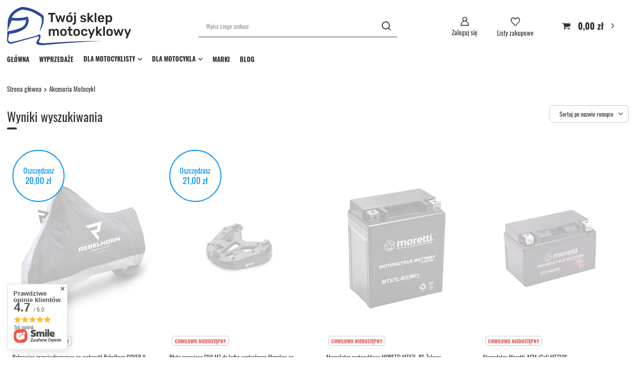

--- FILE ---
content_type: text/html; charset=utf-8
request_url: https://twojsklepmotocyklowy.pl/pl/categories/akcesoria-motocykl-1214554513
body_size: 19513
content:
<!DOCTYPE html>
<html lang="pl" class="--vat --gross " ><head><meta name='viewport' content='user-scalable=no, initial-scale = 1.0, maximum-scale = 1.0, width=device-width, viewport-fit=cover'/> <link rel="preload" crossorigin="anonymous" as="font" href="/gfx/standards/fontello.woff?v=2"><meta http-equiv="Content-Type" content="text/html; charset=utf-8"><meta http-equiv="X-UA-Compatible" content="IE=edge"><title>Odzież, części i akcesoria do motocykli. Twój Sklep Motocyklowy</title><meta name="keywords" content="Akcesoria Motocykl | sklep motocyklowy"><meta name="description" content=",  Profesjonalny, internetowy sklep motocyklowy – Twój sklep motocyklowy z odzieżą motocyklową. W ofercie sklepu można znaleźć Kurtki motocyklowe, spodnie motocyklowe, rękawice motocyklowe, kaski motocyklowe i buty motocyklowe."><link rel="icon" href="/gfx/pol/favicon.ico"><meta name="theme-color" content="#0090f6"><meta name="msapplication-navbutton-color" content="#0090f6"><meta name="apple-mobile-web-app-status-bar-style" content="#0090f6"><link rel="preload stylesheet" as="style" href="/gfx/pol/style.css.gzip?r=1733216358"><script>var app_shop={urls:{prefix:'data="/gfx/'.replace('data="', '')+'pol/',graphql:'/graphql/v1/'},vars:{priceType:'gross',priceTypeVat:true,productDeliveryTimeAndAvailabilityWithBasket:false,geoipCountryCode:'US',},txt:{priceTypeText:' brutto',},fn:{},fnrun:{},files:[],graphql:{}};const getCookieByName=(name)=>{const value=`; ${document.cookie}`;const parts = value.split(`; ${name}=`);if(parts.length === 2) return parts.pop().split(';').shift();return false;};if(getCookieByName('freeeshipping_clicked')){document.documentElement.classList.remove('--freeShipping');}if(getCookieByName('rabateCode_clicked')){document.documentElement.classList.remove('--rabateCode');}</script><meta name="robots" content="index,follow"><meta name="rating" content="general"><meta name="Author" content="TSM na bazie IdoSell (www.idosell.com/shop).">
<!-- Begin LoginOptions html -->

<style>
#client_new_social .service_item[data-name="service_Apple"]:before, 
#cookie_login_social_more .service_item[data-name="service_Apple"]:before,
.oscop_contact .oscop_login__service[data-service="Apple"]:before {
    display: block;
    height: 2.6rem;
    content: url('/gfx/standards/apple.svg?r=1743165583');
}
.oscop_contact .oscop_login__service[data-service="Apple"]:before {
    height: auto;
    transform: scale(0.8);
}
#client_new_social .service_item[data-name="service_Apple"]:has(img.service_icon):before,
#cookie_login_social_more .service_item[data-name="service_Apple"]:has(img.service_icon):before,
.oscop_contact .oscop_login__service[data-service="Apple"]:has(img.service_icon):before {
    display: none;
}
</style>

<!-- End LoginOptions html -->

<!-- Open Graph -->
<meta property="og:type" content="website"><meta property="og:url" content="https://twojsklepmotocyklowy.pl/pl/categories/akcesoria-motocykl-1214554513
"><meta property="og:title" content="Odzież, części i akcesoria do motocykli. Twój Sklep Motocyklowy"><meta property="og:description" content="Profesjonalny, internetowy sklep motocyklowy – Twój sklep motocyklowy z odzieżą motocyklową. W ofercie sklepu można znaleźć Kurtki motocyklowe, spodnie motocyklowe, rękawice motocyklowe, kaski motocyklowe i buty motocyklowe."><meta property="og:site_name" content="TSM"><meta property="og:locale" content="pl_PL"><meta property="og:image" content="https://twojsklepmotocyklowy.pl/hpeciai/e96e7ccf7b94bc92cc64c7bdb62eca63/pol_pl_Pokrowiec-przeciwdeszczowy-na-motocykl-Rebelhorn-COVER-II-czarny-srebrny-44407_1.jpg"><meta property="og:image:width" content="300"><meta property="og:image:height" content="300"><link rel="manifest" href="https://twojsklepmotocyklowy.pl/data/include/pwa/4/manifest.json?t=3"><meta name="apple-mobile-web-app-capable" content="yes"><meta name="apple-mobile-web-app-status-bar-style" content="black"><meta name="apple-mobile-web-app-title" content="Twój Sklep Motocyklowy"><link rel="apple-touch-icon" href="/data/include/pwa/4/icon-128.png"><link rel="apple-touch-startup-image" href="/data/include/pwa/4/logo-512.png" /><meta name="msapplication-TileImage" content="/data/include/pwa/4/icon-144.png"><meta name="msapplication-TileColor" content="#2F3BA2"><meta name="msapplication-starturl" content="/"><script type="application/javascript">var _adblock = true;</script><script async src="/data/include/advertising.js"></script><script type="application/javascript">var statusPWA = {
                online: {
                    txt: "Połączono z internetem",
                    bg: "#5fa341"
                },
                offline: {
                    txt: "Brak połączenia z internetem",
                    bg: "#eb5467"
                }
            }</script><script async type="application/javascript" src="/ajax/js/pwa_online_bar.js?v=1&r=6"></script><script >
window.dataLayer = window.dataLayer || [];
window.gtag = function gtag() {
dataLayer.push(arguments);
}
gtag('consent', 'default', {
'ad_storage': 'denied',
'analytics_storage': 'denied',
'ad_personalization': 'denied',
'ad_user_data': 'denied',
'wait_for_update': 500
});

gtag('set', 'ads_data_redaction', true);
</script><script id="iaiscript_1" data-requirements="W10=" data-ga4_sel="ga4script">
window.iaiscript_1 = `<${'script'}  class='google_consent_mode_update'>
gtag('consent', 'update', {
'ad_storage': 'granted',
'analytics_storage': 'granted',
'ad_personalization': 'granted',
'ad_user_data': 'granted'
});
</${'script'}>`;
</script>
<!-- End Open Graph -->

<link rel="canonical" href="https://twojsklepmotocyklowy.pl/pl/categories/akcesoria-motocykl-1214554513" />

                <!-- Global site tag (gtag.js) -->
                <script  async src="https://www.googletagmanager.com/gtag/js?id=AW-737666243"></script>
                <script >
                    window.dataLayer = window.dataLayer || [];
                    window.gtag = function gtag(){dataLayer.push(arguments);}
                    gtag('js', new Date());
                    
                    gtag('config', 'AW-737666243', {"allow_enhanced_conversions":true});

                </script>
                <link rel="stylesheet" type="text/css" href="/data/designs/614b30c0a72af5.22295940_10/gfx/pol/custom.css.gzip?r=1669624069">
<!-- Begin additional html or js -->


<!--11|4|7| modified: 2020-10-12 09:28:46-->
<meta name="google-site-verification" content="4SlGFkPmIeq5ruc5Fru8sDd_noOZ7DRggf43tDGzTl4" />
<meta name="google-site-verification" content="SlWezi0yHVlFTg8pYWqwr1B5gyaK9LV8OKvniWrwWfI" />

<!--31|4|13| modified: 2021-09-21 10:39:50-->
<meta name="facebook-domain-verification" content="8lglc6xebxtoenmore9hikbnmulo1x" />
<!--35|4|19-->
<meta name="google-site-verification" content="V-0ddhqujesnKpB1bJaDuhd44npBNG6ny3Bg0rWHUro" />
<!--67|4|8| modified: 2022-06-20 09:22:36-->
<meta name="google-site-verification" content="mwnsExSuf0gCxhR9kMf5fJ3cf0kF_PtV-boLhjzvlyM" />

<!-- End additional html or js -->
<link rel="preload" as="image" media="(max-width: 420px)" href="/hpeciai/2c26b392bb87ed0e08b74392d4fd3406/pol_is_Pokrowiec-przeciwdeszczowy-na-motocykl-Rebelhorn-COVER-II-czarny-srebrny-44407jpg"><link rel="preload" as="image" media="(min-width: 420.1px)" href="/hpeciai/f05fcc62b56571e93d54c04947a44b53/pol_il_Pokrowiec-przeciwdeszczowy-na-motocykl-Rebelhorn-COVER-II-czarny-srebrny-44407jpg"><link rel="preload" as="image" media="(max-width: 420px)" href="/hpeciai/6fcf26b043beeac2909233c5ee9b002d/pol_is_Plyta-mocujaca-GIVI-M7-do-kufra-centralnego-Monokey-na-Monorack-FZ-46164jpg"><link rel="preload" as="image" media="(min-width: 420.1px)" href="/hpeciai/1ee9d0b64ca9a01f552be6810b280101/pol_il_Plyta-mocujaca-GIVI-M7-do-kufra-centralnego-Monokey-na-Monorack-FZ-46164jpg"><meta name="google-site-verification" content="lRZmlECsswy1l-d9uQ4qIdF5gIjykN3bTVvp2r0waHg"></head><body><div id="container" class="search_page container max-width-1200"><header class=" commercial_banner"><script class="ajaxLoad">
                app_shop.vars.vat_registered = "true";
                app_shop.vars.currency_format = "###,##0.00";
                
                    app_shop.vars.currency_before_value = false;
                
                    app_shop.vars.currency_space = true;
                
                app_shop.vars.symbol = "zł";
                app_shop.vars.id= "PLN";
                app_shop.vars.baseurl = "http://twojsklepmotocyklowy.pl/";
                app_shop.vars.sslurl= "https://twojsklepmotocyklowy.pl/";
                app_shop.vars.curr_url= "%2Fpl%2Fcategories%2Fakcesoria-motocykl-1214554513";
                

                var currency_decimal_separator = ',';
                var currency_grouping_separator = ' ';

                
                    app_shop.vars.blacklist_extension = ["exe","com","swf","js","php"];
                
                    app_shop.vars.blacklist_mime = ["application/javascript","application/octet-stream","message/http","text/javascript","application/x-deb","application/x-javascript","application/x-shockwave-flash","application/x-msdownload"];
                
                    app_shop.urls.contact = "/pl/contact";
                </script><div id="viewType" style="display:none"></div><div id="logo" class="d-flex align-items-center"><a href="https://twojsklepmotocyklowy.iai-shop.com" target="_self"><img src="/data/gfx/mask/pol/logo_4_big.png" alt="Twój sklep motocyklowy" width="250" height="77"></a></div><form action="https://twojsklepmotocyklowy.pl/pl/search" method="get" id="menu_search" class="menu_search"><a href="#showSearchForm" class="menu_search__mobile"></a><div class="menu_search__block"><div class="menu_search__item --input"><input class="menu_search__input" type="text" name="text" autocomplete="off" placeholder="Wpisz czego szukasz"><button class="menu_search__submit" type="submit"></button></div><div class="menu_search__item --results search_result"></div></div></form><div id="menu_settings" class="align-items-center justify-content-center justify-content-lg-end"><div id="menu_additional"><a class="account_link" href="https://twojsklepmotocyklowy.pl/pl/login.html">Zaloguj się</a><div class="shopping_list_top" data-empty="true"><a href="https://twojsklepmotocyklowy.pl/pl/shoppinglist" class="wishlist_link slt_link">Listy zakupowe</a><div class="slt_lists"><ul class="slt_lists__nav"><li class="slt_lists__nav_item" data-list_skeleton="true" data-list_id="true" data-shared="true"><a class="slt_lists__nav_link" data-list_href="true"><span class="slt_lists__nav_name" data-list_name="true"></span><span class="slt_lists__count" data-list_count="true">0</span></a></li></ul><span class="slt_lists__empty">Dodaj do nich produkty, które lubisz i chcesz kupić później.</span></div></div></div></div><div class="shopping_list_top_mobile" data-empty="true"><a href="https://twojsklepmotocyklowy.pl/pl/shoppinglist" class="sltm_link"></a></div><div class="sl_choose sl_dialog"><div class="sl_choose__wrapper sl_dialog__wrapper p-4 p-md-5"><div class="sl_choose__item --top sl_dialog_close mb-2"><strong class="sl_choose__label">Zapisz na liście zakupowej</strong></div><div class="sl_choose__item --lists" data-empty="true"><div class="sl_choose__list f-group --radio m-0 d-md-flex align-items-md-center justify-content-md-between" data-list_skeleton="true" data-list_id="true" data-shared="true"><input type="radio" name="add" class="sl_choose__input f-control" id="slChooseRadioSelect" data-list_position="true"><label for="slChooseRadioSelect" class="sl_choose__group_label f-label py-4" data-list_position="true"><span class="sl_choose__sub d-flex align-items-center"><span class="sl_choose__name" data-list_name="true"></span><span class="sl_choose__count" data-list_count="true">0</span></span></label><button type="button" class="sl_choose__button --desktop btn --solid">Zapisz</button></div></div><div class="sl_choose__item --create sl_create mt-4"><a href="#new" class="sl_create__link  align-items-center">Stwórz nową listę zakupową</a><form class="sl_create__form align-items-center"><div class="sl_create__group f-group --small mb-0"><input type="text" class="sl_create__input f-control" required="required"><label class="sl_create__label f-label">Nazwa nowej listy</label></div><button type="submit" class="sl_create__button btn --solid ml-2 ml-md-3">Utwórz listę</button></form></div><div class="sl_choose__item --mobile mt-4 d-flex justify-content-center d-md-none"><button class="sl_choose__button --mobile btn --solid --large">Zapisz</button></div></div></div><div id="menu_basket" class="topBasket"><a class="topBasket__sub" href="/basketedit.php"><span class="badge badge-info"></span><strong class="topBasket__price" style="display: none;">0,00 zł</strong></a><div class="topBasket__details --products" style="display: none;"><div class="topBasket__block --labels"><label class="topBasket__item --name">Produkt</label><label class="topBasket__item --sum">Ilość</label><label class="topBasket__item --prices">Cena</label></div><div class="topBasket__block --products"></div></div><div class="topBasket__details --shipping" style="display: none;"><span class="topBasket__name">Koszt dostawy od</span><span id="shipppingCost"></span></div><script>
						app_shop.vars.cache_html = true;
					</script></div><nav id="menu_categories" class="wide"><button type="button" class="navbar-toggler"><i class="icon-reorder"></i></button><div class="navbar-collapse" id="menu_navbar"><ul class="navbar-nav mx-md-n2"><li class="nav-item"><a  href="/" target="_self" title="GŁÓWNA" class="nav-link" >GŁÓWNA</a></li><li class="nav-item"><a  href="/Przecena-sdiscount-pol.html" target="_self" title="WYPRZEDAŻE" class="nav-link" >WYPRZEDAŻE</a></li><li class="nav-item"><a  href="/pl/menu/dla-motocyklisty-20840" target="_self" title="DLA MOTOCYKLISTY" class="nav-link" >DLA MOTOCYKLISTY</a><ul class="navbar-subnav"><li class="nav-item"><a class="nav-link" href="/pl/menu/dla-motocyklisty/kaski-20841" target="_self">Kaski</a><ul class="navbar-subsubnav"><li class="nav-item"><a class="nav-link" href="/pl/menu/dla-motocyklisty/kaski/integralne-20842" target="_self">Integralne</a></li><li class="nav-item"><a class="nav-link" href="/pl/menu/dla-motocyklisty/kaski/szczekowe-20843" target="_self">Szczękowe</a></li><li class="nav-item"><a class="nav-link" href="/pl/menu/dla-motocyklisty/kaski/otwarte-20844" target="_self">Otwarte</a></li><li class="nav-item"><a class="nav-link" href="/pl/menu/dla-motocyklisty/kaski/akcesoria-20848" target="_self">Akcesoria</a></li><li class="nav-item"><a class="nav-link" href="/pl/menu/dla-motocyklisty/kaski/zatyczki-20935" target="_self">Zatyczki</a></li><li class="nav-item"><a class="nav-link" href="/pl/menu/dla-motocyklisty/kaski/off-road-34137" target="_self">Off-road</a></li></ul></li><li class="nav-item"><a class="nav-link" href="/pl/menu/dla-motocyklisty/odziez-20850" target="_self">Odzież</a><ul class="navbar-subsubnav"><li class="nav-item"><a class="nav-link" href="/pl/menu/dla-motocyklisty/odziez/kombinezony-20851" target="_self">Kombinezony</a></li><li class="nav-item"><a class="nav-link" href="/pl/menu/dla-motocyklisty/odziez/kurtki-20852" target="_self">Kurtki</a></li><li class="nav-item"><a class="nav-link" href="/pl/menu/dla-motocyklisty/odziez/koszule-20853" target="_self">Koszule</a></li><li class="nav-item"><a class="nav-link" href="/pl/menu/dla-motocyklisty/odziez/spodnie-20854" target="_self">Spodnie</a></li><li class="nav-item"><a class="nav-link" href="/pl/menu/dla-motocyklisty/odziez/jeansy-20855" target="_self">Jeansy</a></li><li class="nav-item"><a class="nav-link" href="/pl/menu/dla-motocyklisty/odziez/rekawice-20856" target="_self">Rękawice</a></li><li class="nav-item"><a class="nav-link" href="/pl/menu/dla-motocyklisty/odziez/buty-20857" target="_self">Buty</a></li></ul></li><li class="nav-item"><a class="nav-link" href="/pl/menu/dla-motocyklisty/elektronika-20860" target="_self">Elektronika</a><ul class="navbar-subsubnav"><li class="nav-item"><a class="nav-link" href="/pl/menu/dla-motocyklisty/elektronika/interkomy-20861" target="_self">Interkomy</a></li><li class="nav-item"><a class="nav-link" href="/pl/menu/dla-motocyklisty/elektronika/nawigacje-20863" target="_self">Nawigacje</a></li><li class="nav-item"><a class="nav-link" href="/pl/menu/dla-motocyklisty/elektronika/mocowania-20904" target="_self">Mocowania</a></li><li class="nav-item"><a class="nav-link" href="/pl/menu/dla-motocyklisty/elektronika/akcesoria-20907" target="_self">Akcesoria</a></li><li class="nav-item"><a class="nav-link" href="/pl/menu/dla-motocyklisty/elektronika/akcesoria-do-telefonu-21217" target="_self">Akcesoria do telefonu</a></li></ul></li><li class="nav-item"><a class="nav-link" href="/pl/menu/dla-motocyklisty/ochraniacze-20864" target="_self">Ochraniacze</a><ul class="navbar-subsubnav"><li class="nav-item"><a class="nav-link" href="/pl/menu/dla-motocyklisty/ochraniacze/zbroje-buzery-20867" target="_self">Zbroje / Buzery</a></li><li class="nav-item"><a class="nav-link" href="/pl/menu/dla-motocyklisty/ochraniacze/kolan-i-lokci-20868" target="_self">Kolan i łokci</a></li><li class="nav-item"><a class="nav-link" href="/pl/menu/dla-motocyklisty/ochraniacze/plecow-20869" target="_self">Pleców</a></li><li class="nav-item"><a class="nav-link" href="/pl/menu/dla-motocyklisty/ochraniacze/bioder-20870" target="_self">Bioder</a></li><li class="nav-item"><a class="nav-link" href="/pl/menu/dla-motocyklisty/ochraniacze/ramion-20954" target="_self">Ramion</a></li><li class="nav-item"><a class="nav-link" href="/pl/menu/dla-motocyklisty/ochraniacze/slidery-26850" target="_self">Slidery</a></li></ul></li><li class="nav-item"><a class="nav-link" href="/pl/menu/dla-motocyklisty/akcesoria-20865" target="_self">Akcesoria</a><ul class="navbar-subsubnav"><li class="nav-item"><a class="nav-link" href="/pl/menu/dla-motocyklisty/akcesoria/kominiarki-i-kolnierze-20873" target="_self">Kominiarki i kołnierze</a></li><li class="nav-item"><a class="nav-link" href="/pl/menu/dla-motocyklisty/akcesoria/odziez-termoaktywna-20876" target="_self">Odzież termoaktywna</a></li><li class="nav-item"><a class="nav-link" href="/pl/menu/dla-motocyklisty/akcesoria/przeciwdeszczowe-20877" target="_self">Przeciwdeszczowe</a></li><li class="nav-item"><a class="nav-link" href="/pl/menu/dla-motocyklisty/akcesoria/srodki-czyszczace-i-pielegnacyjne-20878" target="_self">Środki czyszczące i pielęgnacyjne</a></li><li class="nav-item"><a class="nav-link" href="/pl/menu/dla-motocyklisty/akcesoria/paski-21068" target="_self">Paski</a></li><li class="nav-item"><a class="nav-link" href="/pl/menu/dla-motocyklisty/akcesoria/kamizelki-21219" target="_self">Kamizelki</a></li></ul></li><li class="nav-item"><a class="nav-link" href="/pl/menu/dla-motocyklisty/odziez-codzienna-20866" target="_self">Odzież codzienna</a><ul class="navbar-subsubnav"><li class="nav-item"><a class="nav-link" href="/pl/menu/dla-motocyklisty/odziez-codzienna/koszulki-20879" target="_self">Koszulki</a></li><li class="nav-item"><a class="nav-link" href="/pl/menu/dla-motocyklisty/odziez-codzienna/czapki-20881" target="_self">Czapki</a></li><li class="nav-item"><a class="nav-link" href="/pl/menu/dla-motocyklisty/odziez-codzienna/spodnie-20882" target="_self">Spodnie</a></li><li class="nav-item"><a class="nav-link" href="/pl/menu/dla-motocyklisty/odziez-codzienna/pozostale-20884" target="_self">Pozostałe</a></li></ul></li><li class="nav-item"><a class="nav-link" href="/pl/menu/dla-motocyklisty/offroad-20922" target="_self">Offroad</a><ul class="navbar-subsubnav"><li class="nav-item"><a class="nav-link" href="/pl/menu/dla-motocyklisty/offroad/buty-20926" target="_self">Buty</a></li><li class="nav-item"><a class="nav-link" href="/pl/menu/dla-motocyklisty/offroad/gogle-20927" target="_self">Gogle</a></li><li class="nav-item"><a class="nav-link" href="/pl/menu/dla-motocyklisty/offroad/buty-dzieciece-26880" target="_self">Buty dziecięce</a></li></ul></li><li class="nav-item"><a class="nav-link" href="/pl/menu/dla-motocyklisty/spodnie-26811" target="_self">Spodnie</a><ul class="navbar-subsubnav"><li class="nav-item"><a class="nav-link" href="/pl/menu/dla-motocyklisty/spodnie/jeansy-26812" target="_self">Jeansy</a></li></ul></li></ul></li><li class="nav-item"><a  href="/pl/menu/dla-motocykla-20885" target="_self" title="DLA MOTOCYKLA" class="nav-link" >DLA MOTOCYKLA</a><ul class="navbar-subnav"><li class="nav-item"><a class="nav-link" href="/pl/menu/dla-motocykla/bagaz-20886" target="_self">Bagaż</a><ul class="navbar-subsubnav"><li class="nav-item"><a class="nav-link" href="/pl/menu/dla-motocykla/bagaz/plecaki-20898" target="_self">Plecaki</a></li><li class="nav-item"><a class="nav-link" href="/pl/menu/dla-motocykla/bagaz/torby-20936" target="_self">Torby</a></li><li class="nav-item"><a class="nav-link" href="/pl/menu/dla-motocykla/bagaz/stelaze-i-mocowania-21214" target="_self">Stelaże i mocowania</a></li></ul></li><li class="nav-item"><a class="nav-link" href="/pl/menu/dla-motocykla/chemia-20887" target="_self">Chemia</a><ul class="navbar-subsubnav"><li class="nav-item"><a class="nav-link" href="/pl/menu/dla-motocykla/chemia/smary-20900" target="_self">Smary</a></li><li class="nav-item"><a class="nav-link" href="/pl/menu/dla-motocykla/chemia/oleje-20901" target="_self">Oleje</a></li><li class="nav-item"><a class="nav-link" href="/pl/menu/dla-motocykla/chemia/srodki-pielegnacyjne-20902" target="_self">Środki pielęgnacyjne</a></li><li class="nav-item"><a class="nav-link" href="/pl/menu/dla-motocykla/chemia/oleje-silnikowe-4t-21234" target="_self">Oleje silnikowe 4T</a></li></ul></li><li class="nav-item"><a class="nav-link" href="/pl/menu/dla-motocykla/akcesoria-20888" target="_self">Akcesoria</a><ul class="navbar-subsubnav"><li class="nav-item"><a class="nav-link" href="/pl/menu/dla-motocykla/akcesoria/pokrowce-20938" target="_self">Pokrowce</a></li></ul></li><li class="nav-item"><a class="nav-link" href="/pl/menu/dla-motocykla/czesci-20889" target="_self">Części</a><ul class="navbar-subsubnav"><li class="nav-item"><a class="nav-link" href="/pl/menu/dla-motocykla/czesci/koncowki-kierownicy-20987" target="_self">Końcówki kierownicy</a></li><li class="nav-item"><a class="nav-link" href="/pl/menu/dla-motocykla/czesci/slizgacz-tylnej-osi-20997" target="_self">Ślizgacz tylnej osi</a></li><li class="nav-item"><a class="nav-link" href="/pl/menu/dla-motocykla/czesci/inne-21001" target="_self">Inne</a></li><li class="nav-item"><a class="nav-link" href="/pl/menu/dla-motocykla/czesci/filtry-21124" target="_self">Filtry</a></li></ul></li><li class="nav-item empty"><a class="nav-link" href="/pl/menu/dla-motocykla/zabezpieczenia-antykradziezowe-20934" target="_self">Zabezpieczenia antykradzieżowe</a></li><li class="nav-item empty"><a class="nav-link" href="/pl/menu/dla-motocykla/akumulatory-21047" target="_self">Akumulatory</a></li></ul></li><li class="nav-item"><a  href="/producers.php" target="_self" title="MARKI" class="nav-link" >MARKI</a></li><li class="nav-item"><a  href="/blog-pol.phtml" target="_self" title="BLOG" class="nav-link" >BLOG</a></li></ul></div></nav><div id="breadcrumbs" class="breadcrumbs"><div class="back_button"><button id="back_button"><i class="icon-angle-left"></i> Wstecz</button></div><div class="list_wrapper"><ol><li class="bc-main"><span><a href="/">Strona główna</a></span></li><li class="bc-item-1 bc-active"><span>Akcesoria Motocykl</span></li></ol></div></div></header><div id="layout" class="row clearfix"><aside class="col-3"><section class="shopping_list_menu"><div class="shopping_list_menu__block --lists slm_lists" data-empty="true"><span class="slm_lists__label">Listy zakupowe</span><ul class="slm_lists__nav"><li class="slm_lists__nav_item" data-list_skeleton="true" data-list_id="true" data-shared="true"><a class="slm_lists__nav_link" data-list_href="true"><span class="slm_lists__nav_name" data-list_name="true"></span><span class="slm_lists__count" data-list_count="true">0</span></a></li><li class="slm_lists__nav_header"><span class="slm_lists__label">Listy zakupowe</span></li></ul><a href="#manage" class="slm_lists__manage d-none align-items-center d-md-flex">Zarządzaj listami</a></div><div class="shopping_list_menu__block --bought slm_bought"><a class="slm_bought__link d-flex" href="https://twojsklepmotocyklowy.pl/pl/products-bought.html">
						Lista dotychczas zamówionych produktów
					</a></div><div class="shopping_list_menu__block --info slm_info"><strong class="slm_info__label d-block mb-3">Jak działa lista zakupowa?</strong><ul class="slm_info__list"><li class="slm_info__list_item d-flex mb-3">
							Po zalogowaniu możesz umieścić i przechowywać na liście zakupowej dowolną liczbę produktów nieskończenie długo.
						</li><li class="slm_info__list_item d-flex mb-3">
							Dodanie produktu do listy zakupowej nie oznacza automatycznie jego rezerwacji.
						</li><li class="slm_info__list_item d-flex mb-3">
							Dla niezalogowanych klientów lista zakupowa przechowywana jest do momentu wygaśnięcia sesji (około 24h).
						</li></ul></div></section><div class="setMobileGrid" data-item="#menu_navbar"></div><div class="setMobileGrid" data-item="#menu_navbar3" data-ismenu1="true"></div><div class="setMobileGrid" data-item="#menu_blog"></div><div class="login_menu_block d-lg-none" id="login_menu_block"><a class="sign_in_link" href="/login.php" title=""><i class="icon-user"></i><span>Zaloguj się</span></a><a class="registration_link" href="/client-new.php?register" title=""><i class="icon-lock"></i><span>Zarejestruj się</span></a><a class="order_status_link" href="/order-open.php" title=""><i class="icon-globe"></i><span>Sprawdź status zamówienia</span></a></div><div class="setMobileGrid" data-item="#menu_contact"></div><div class="setMobileGrid" data-item="#menu_settings"></div><div class="setMobileGrid" data-item="#Filters"></div></aside><div id="content" class="col-12"><section class="search_name"><h1 class="search_name__label headline"><span class="headline__name">
								Wyniki wyszukiwania
							</span></h1><span class="search_name__total">( ilość produktów: <span class="search_name__total_value">15</span> )</span></section><div id="paging_setting_top" class="s_paging"><form class="s_paging__item --sort" action="/settings.php"><select class="s_paging__select --order --small-md" id="select_top_sort" name="sort_order"><option value="name-a" class="option_name-a">Sortuj po nazwie rosnąco</option><option value="name-d" class="option_name-d">Sortuj po nazwie malejąco</option><option value="price-a" class="option_price-a">Sortuj po cenie rosnąco</option><option value="price-d" class="option_price-d">Sortuj po cenie malejąco</option><option value="date-a" class="option_date-a">Sortuj po dacie rosnąco</option><option value="date-d" class="option_date-d">Sortuj po dacie malejąco</option></select></form></div><div id="menu_compare_product" class="compare pt-2 mb-2 pt-sm-3 pb-sm-3 mb-sm-3" style="display: none;"><div class="compare__label d-none d-sm-block">Dodane do porównania</div><div class="compare__sub"></div><div class="compare__buttons"><a class="compare__button btn --solid --secondary" href="https://twojsklepmotocyklowy.pl/pl/product-compare.html" title="Porównaj wszystkie produkty" target="_blank"><span>Porównaj produkty </span><span class="d-sm-none">(0)</span></a><a class="compare__button --remove btn d-none d-sm-block" href="https://twojsklepmotocyklowy.pl/pl/settings.html?comparers=remove&amp;product=###" title="Usuń wszystkie produkty">
                        Usuń produkty
                    </a></div><script>
                        var cache_html = true;
                    </script></div><section id="search" class="search products d-flex flex-wrap mb-2 mb-sm-3"><div class="product col-6 col-sm-4 col-md-3 pt-3 pb-md-3 mb-3 mb-sm-0" data-product_id="44407" data-product_page="0" data-product_first="true" data-product_disable="true"><div class="product__yousave"><span class="product__yousave --label">Oszczędzasz</span><span class="product__yousave --value">20,00 zł</span></div><a class="product__icon d-flex justify-content-center align-items-center" data-product-id="44407" href="https://twojsklepmotocyklowy.pl/pl/products/pokrowiec-przeciwdeszczowy-na-motocykl-rebelhorn-cover-ii-czarny-srebrny-44407" title="Pokrowiec przeciwdeszczowy na motocykl Rebelhorn COVER II czarny-srebrny"><picture><source media="(max-width: 420px)" srcset="/hpeciai/2c26b392bb87ed0e08b74392d4fd3406/pol_is_Pokrowiec-przeciwdeszczowy-na-motocykl-Rebelhorn-COVER-II-czarny-srebrny-44407jpg"></source><img src="/hpeciai/f05fcc62b56571e93d54c04947a44b53/pol_il_Pokrowiec-przeciwdeszczowy-na-motocykl-Rebelhorn-COVER-II-czarny-srebrny-44407jpg" alt="Pokrowiec przeciwdeszczowy na motocykl Rebelhorn COVER II czarny-srebrny"></picture><strong class="label_icons"><span class="label --disable">Chwilowo niedostępny</span></strong></a><h3><a class="product__name" href="https://twojsklepmotocyklowy.pl/pl/products/pokrowiec-przeciwdeszczowy-na-motocykl-rebelhorn-cover-ii-czarny-srebrny-44407" title="Pokrowiec przeciwdeszczowy na motocykl Rebelhorn COVER II czarny-srebrny">Pokrowiec przeciwdeszczowy na motocykl Rebelhorn COVER II czarny-srebrny</a></h3><div class="product__prices"><strong class="price">99,00 zł
													 - 
													129,00 zł</strong></div><div class="product__compare --has-child"><a class="product__compare_item --add btn" rel="nofollow" href="https://twojsklepmotocyklowy.pl/pl/settings.html?comparers=add&amp;product=44407" title="Kliknij, aby dodać produkt do porównania">+ Dodaj do porównania</a></div></div><div class="product col-6 col-sm-4 col-md-3 pt-3 pb-md-3 mb-3 mb-sm-0" data-product_id="46164" data-product_page="0" data-product_disable="true"><div class="product__yousave"><span class="product__yousave --label">Oszczędzasz</span><span class="product__yousave --value">21,00 zł</span></div><a class="product__icon d-flex justify-content-center align-items-center" data-product-id="46164" href="https://twojsklepmotocyklowy.pl/pl/products/plyta-mocujaca-givi-m7-do-kufra-centralnego-monokey-na-monorack-fz-46164" title="Płyta mocująca GIVI M7 do kufra centralnego Monokey na Monorack FZ"><picture><source media="(max-width: 420px)" srcset="/hpeciai/6fcf26b043beeac2909233c5ee9b002d/pol_is_Plyta-mocujaca-GIVI-M7-do-kufra-centralnego-Monokey-na-Monorack-FZ-46164jpg"></source><img src="/hpeciai/1ee9d0b64ca9a01f552be6810b280101/pol_il_Plyta-mocujaca-GIVI-M7-do-kufra-centralnego-Monokey-na-Monorack-FZ-46164jpg" alt="Płyta mocująca GIVI M7 do kufra centralnego Monokey na Monorack FZ"></picture><strong class="label_icons"><span class="label --disable">Chwilowo niedostępny</span></strong></a><h3><a class="product__name" href="https://twojsklepmotocyklowy.pl/pl/products/plyta-mocujaca-givi-m7-do-kufra-centralnego-monokey-na-monorack-fz-46164" title="Płyta mocująca GIVI M7 do kufra centralnego Monokey na Monorack FZ">Płyta mocująca GIVI M7 do kufra centralnego Monokey na Monorack FZ</a></h3><div class="product__prices"><del class="price --max">209,00 zł</del><strong class="price">188,00 zł / szt.</strong></div><div class="product__compare --has-child"><a class="product__compare_item --add btn" rel="nofollow" href="https://twojsklepmotocyklowy.pl/pl/settings.html?comparers=add&amp;product=46164" title="Kliknij, aby dodać produkt do porównania">+ Dodaj do porównania</a></div></div><div class="product col-6 col-sm-4 col-md-3 pt-3 pb-md-3 mb-3 mb-sm-0" data-product_id="110551" data-product_page="0" data-product_disable="true"><a class="product__icon d-flex justify-content-center align-items-center" data-product-id="110551" href="https://twojsklepmotocyklowy.pl/pl/products/akumulator-motocyklowy-moretti-mtx7l-bs-zelowy-110551" title="Akumulator motocyklowy MORETTI MTX7L-BS Żelowy"><picture><source media="(max-width: 420px)" data-srcset="/hpeciai/8a2e6c1f1effe8eaed9b3733449c0f98/pol_is_Akumulator-motocyklowy-MORETTI-MTX7L-BS-Zelowy-110551png"></source><img src="/gfx/standards/loader.gif?r=1733216333" alt="Akumulator motocyklowy MORETTI MTX7L-BS Żelowy" class="b-lazy" data-src="/hpeciai/27176a790e63cba910b3919e8b9b7a88/pol_il_Akumulator-motocyklowy-MORETTI-MTX7L-BS-Zelowy-110551png"></picture><strong class="label_icons"><span class="label --disable">Chwilowo niedostępny</span></strong></a><h3><a class="product__name" href="https://twojsklepmotocyklowy.pl/pl/products/akumulator-motocyklowy-moretti-mtx7l-bs-zelowy-110551" title="Akumulator motocyklowy MORETTI MTX7L-BS Żelowy">Akumulator motocyklowy MORETTI MTX7L-BS Żelowy</a></h3><div class="product__prices"><strong class="price">104,00 zł / szt.</strong></div><div class="product__compare --has-child"><a class="product__compare_item --add btn" rel="nofollow" href="https://twojsklepmotocyklowy.pl/pl/settings.html?comparers=add&amp;product=110551" title="Kliknij, aby dodać produkt do porównania">+ Dodaj do porównania</a></div></div><div class="product col-6 col-sm-4 col-md-3 pt-3 pb-md-3 mb-3 mb-sm-0" data-product_id="98908" data-product_page="0" data-product_disable="true"><a class="product__icon d-flex justify-content-center align-items-center" data-product-id="98908" href="https://twojsklepmotocyklowy.pl/pl/products/akumulator-moretti-agm-gel-mtz10s-98908" title="Akumulator Moretti AGM (Gel) MTZ10S"><picture><source media="(max-width: 420px)" data-srcset="/hpeciai/ec55a654ec40c90a2c4360a27d7183ba/pol_is_Akumulator-Moretti-AGM-Gel-MTZ10S-98908jpg"></source><img src="/gfx/standards/loader.gif?r=1733216333" alt="Akumulator Moretti AGM (Gel) MTZ10S" class="b-lazy" data-src="/hpeciai/c36779649d66fa9a047030febe633d1e/pol_il_Akumulator-Moretti-AGM-Gel-MTZ10S-98908jpg"></picture><strong class="label_icons"><span class="label --disable">Chwilowo niedostępny</span></strong></a><h3><a class="product__name" href="https://twojsklepmotocyklowy.pl/pl/products/akumulator-moretti-agm-gel-mtz10s-98908" title="Akumulator Moretti AGM (Gel) MTZ10S">Akumulator Moretti AGM (Gel) MTZ10S</a></h3><div class="product__prices"><strong class="price">160,00 zł / szt.</strong></div><div class="product__compare --has-child"><a class="product__compare_item --add btn" rel="nofollow" href="https://twojsklepmotocyklowy.pl/pl/settings.html?comparers=add&amp;product=98908" title="Kliknij, aby dodać produkt do porównania">+ Dodaj do porównania</a></div></div><div class="product col-6 col-sm-4 col-md-3 pt-3 pb-md-3 mb-3 mb-sm-0" data-product_id="83384" data-product_page="0" data-product_disable="true"><a class="product__icon d-flex justify-content-center align-items-center" data-product-id="83384" href="https://twojsklepmotocyklowy.pl/pl/products/akumulator-agm-gel-mb9-bs-moretti-83384" title="Akumulator AGM (Gel) MB9-BS MORETTI"><picture><source media="(max-width: 420px)" data-srcset="/hpeciai/8a7c250ed6b65c3eb00e29df0cc6278d/pol_is_Akumulator-AGM-Gel-MB9-BS-MORETTI-83384png"></source><img src="/gfx/standards/loader.gif?r=1733216333" alt="Akumulator AGM (Gel) MB9-BS MORETTI" class="b-lazy" data-src="/hpeciai/e6dfde5073162e65fa08c6d00e82016f/pol_il_Akumulator-AGM-Gel-MB9-BS-MORETTI-83384png"></picture><strong class="label_icons"><span class="label --disable">Chwilowo niedostępny</span></strong></a><h3><a class="product__name" href="https://twojsklepmotocyklowy.pl/pl/products/akumulator-agm-gel-mb9-bs-moretti-83384" title="Akumulator AGM (Gel) MB9-BS MORETTI">Akumulator AGM (Gel) MB9-BS MORETTI</a></h3><div class="product__prices"><strong class="price">115,00 zł / szt.</strong></div><div class="product__compare --has-child"><a class="product__compare_item --add btn" rel="nofollow" href="https://twojsklepmotocyklowy.pl/pl/settings.html?comparers=add&amp;product=83384" title="Kliknij, aby dodać produkt do porównania">+ Dodaj do porównania</a></div></div><div class="product col-6 col-sm-4 col-md-3 pt-3 pb-md-3 mb-3 mb-sm-0" data-product_id="83382" data-product_page="0" data-product_disable="true"><a class="product__icon d-flex justify-content-center align-items-center" data-product-id="83382" href="https://twojsklepmotocyklowy.pl/pl/products/akumulator-agm-gel-mtx7a-bs-moretti-83382" title="Akumulator AGM (Gel) MTX7A-BS MORETTI"><picture><source media="(max-width: 420px)" data-srcset="/hpeciai/b1958b0bdd830944dd24dbeb44bb8ea5/pol_is_Akumulator-AGM-Gel-MTX7A-BS-MORETTI-83382png"></source><img src="/gfx/standards/loader.gif?r=1733216333" alt="Akumulator AGM (Gel) MTX7A-BS MORETTI" class="b-lazy" data-src="/hpeciai/b6a24609f520be562c6728ea0c2a2455/pol_il_Akumulator-AGM-Gel-MTX7A-BS-MORETTI-83382png"></picture><strong class="label_icons"><span class="label --disable">Chwilowo niedostępny</span></strong></a><h3><a class="product__name" href="https://twojsklepmotocyklowy.pl/pl/products/akumulator-agm-gel-mtx7a-bs-moretti-83382" title="Akumulator AGM (Gel) MTX7A-BS MORETTI">Akumulator AGM (Gel) MTX7A-BS MORETTI</a></h3><div class="product__prices"><strong class="price">113,00 zł / szt.</strong></div><div class="product__compare --has-child"><a class="product__compare_item --add btn" rel="nofollow" href="https://twojsklepmotocyklowy.pl/pl/settings.html?comparers=add&amp;product=83382" title="Kliknij, aby dodać produkt do porównania">+ Dodaj do porównania</a></div></div><div class="product col-6 col-sm-4 col-md-3 pt-3 pb-md-3 mb-3 mb-sm-0" data-product_id="83379" data-product_page="0" data-product_disable="true"><a class="product__icon d-flex justify-content-center align-items-center" data-product-id="83379" href="https://twojsklepmotocyklowy.pl/pl/products/akumulator-agm-i-gel-mtx9-bs-moretti-ze-wskaznikiem-83379" title="Akumulator AGM (I-Gel) MTX9-BS MORETTI ze wskaźnikiem"><picture><source media="(max-width: 420px)" data-srcset="/hpeciai/836411d36c5f0294890cfebd2861cb1a/pol_is_Akumulator-AGM-I-Gel-MTX9-BS-MORETTI-ze-wskaznikiem-83379png"></source><img src="/gfx/standards/loader.gif?r=1733216333" alt="Akumulator AGM (I-Gel) MTX9-BS MORETTI ze wskaźnikiem" class="b-lazy" data-src="/hpeciai/6b4f998e34bb0003ace711f89c6c682e/pol_il_Akumulator-AGM-I-Gel-MTX9-BS-MORETTI-ze-wskaznikiem-83379png"></picture><strong class="label_icons"><span class="label --disable">Chwilowo niedostępny</span></strong></a><h3><a class="product__name" href="https://twojsklepmotocyklowy.pl/pl/products/akumulator-agm-i-gel-mtx9-bs-moretti-ze-wskaznikiem-83379" title="Akumulator AGM (I-Gel) MTX9-BS MORETTI ze wskaźnikiem">Akumulator AGM (I-Gel) MTX9-BS MORETTI ze wskaźnikiem</a></h3><div class="product__prices"><strong class="price">161,00 zł / szt.</strong></div><div class="product__compare --has-child"><a class="product__compare_item --add btn" rel="nofollow" href="https://twojsklepmotocyklowy.pl/pl/settings.html?comparers=add&amp;product=83379" title="Kliknij, aby dodać produkt do porównania">+ Dodaj do porównania</a></div></div><div class="product col-6 col-sm-4 col-md-3 pt-3 pb-md-3 mb-3 mb-sm-0" data-product_id="83380" data-product_page="0" data-product_disable="true"><a class="product__icon d-flex justify-content-center align-items-center" data-product-id="83380" href="https://twojsklepmotocyklowy.pl/pl/products/akumulator-agm-gel-mtx9-bs-moretti-83380" title="Akumulator AGM (Gel) MTX9-BS MORETTI"><picture><source media="(max-width: 420px)" data-srcset="/hpeciai/3c8b1f17758e710b3e19b5486e492307/pol_is_Akumulator-AGM-Gel-MTX9-BS-MORETTI-83380png"></source><img src="/gfx/standards/loader.gif?r=1733216333" alt="Akumulator AGM (Gel) MTX9-BS MORETTI" class="b-lazy" data-src="/hpeciai/a971a8b607bec668023923aa79c267cb/pol_il_Akumulator-AGM-Gel-MTX9-BS-MORETTI-83380png"></picture><strong class="label_icons"><span class="label --disable">Chwilowo niedostępny</span></strong></a><h3><a class="product__name" href="https://twojsklepmotocyklowy.pl/pl/products/akumulator-agm-gel-mtx9-bs-moretti-83380" title="Akumulator AGM (Gel) MTX9-BS MORETTI">Akumulator AGM (Gel) MTX9-BS MORETTI</a></h3><div class="product__prices"><strong class="price">152,00 zł / szt.</strong></div><div class="product__compare --has-child"><a class="product__compare_item --add btn" rel="nofollow" href="https://twojsklepmotocyklowy.pl/pl/settings.html?comparers=add&amp;product=83380" title="Kliknij, aby dodać produkt do porównania">+ Dodaj do porównania</a></div></div><div class="product col-6 col-sm-4 col-md-3 pt-3 pb-md-3 mb-3 mb-sm-0" data-product_id="96304" data-product_page="0" data-product_disable="true"><a class="product__icon d-flex justify-content-center align-items-center" data-product-id="96304" href="https://twojsklepmotocyklowy.pl/pl/products/pokrowiec-na-siedzenie-skutera-lampa-air-grip-xl-80x118-cm-96304" title="Pokrowiec na siedzenie skutera LAMPA Air-Grip - XL - 80x118 cm"><picture><source media="(max-width: 420px)" data-srcset="/hpeciai/2ff5f924925e50a69d9405d8ba66da0c/pol_is_Pokrowiec-na-siedzenie-skutera-LAMPA-Air-Grip-XL-80x118-cm-96304jpg"></source><img src="/gfx/standards/loader.gif?r=1733216333" alt="Pokrowiec na siedzenie skutera LAMPA Air-Grip - XL - 80x118 cm" class="b-lazy" data-src="/hpeciai/88e5fffe44c4a53583346c788dc154ca/pol_il_Pokrowiec-na-siedzenie-skutera-LAMPA-Air-Grip-XL-80x118-cm-96304jpg"></picture><strong class="label_icons"><span class="label --disable">Chwilowo niedostępny</span></strong></a><h3><a class="product__name" href="https://twojsklepmotocyklowy.pl/pl/products/pokrowiec-na-siedzenie-skutera-lampa-air-grip-xl-80x118-cm-96304" title="Pokrowiec na siedzenie skutera LAMPA Air-Grip - XL - 80x118 cm">Pokrowiec na siedzenie skutera LAMPA Air-Grip - XL - 80x118 cm</a></h3><div class="product__prices"><strong class="price">99,00 zł / szt.</strong></div><div class="product__compare --has-child"><a class="product__compare_item --add btn" rel="nofollow" href="https://twojsklepmotocyklowy.pl/pl/settings.html?comparers=add&amp;product=96304" title="Kliknij, aby dodać produkt do porównania">+ Dodaj do porównania</a></div></div><div class="product col-6 col-sm-4 col-md-3 pt-3 pb-md-3 mb-3 mb-sm-0" data-product_id="96301" data-product_page="0" data-product_disable="true"><a class="product__icon d-flex justify-content-center align-items-center" data-product-id="96301" href="https://twojsklepmotocyklowy.pl/pl/products/pokrowiec-na-siedzenie-skutera-lampa-air-grip-s-55-x-67-cm-96301" title="Pokrowiec na siedzenie skutera LAMPA Air-Grip - S - 55 x 67 cm"><picture><source media="(max-width: 420px)" data-srcset="/hpeciai/c7e6c30439fb4a7fa5b7342add655355/pol_is_Pokrowiec-na-siedzenie-skutera-LAMPA-Air-Grip-S-55-x-67-cm-96301jpg"></source><img src="/gfx/standards/loader.gif?r=1733216333" alt="Pokrowiec na siedzenie skutera LAMPA Air-Grip - S - 55 x 67 cm" class="b-lazy" data-src="/hpeciai/f39f543cf12f97b1ef6092b5b1099b14/pol_il_Pokrowiec-na-siedzenie-skutera-LAMPA-Air-Grip-S-55-x-67-cm-96301jpg"></picture><strong class="label_icons"><span class="label --disable">Chwilowo niedostępny</span></strong></a><h3><a class="product__name" href="https://twojsklepmotocyklowy.pl/pl/products/pokrowiec-na-siedzenie-skutera-lampa-air-grip-s-55-x-67-cm-96301" title="Pokrowiec na siedzenie skutera LAMPA Air-Grip - S - 55 x 67 cm">Pokrowiec na siedzenie skutera LAMPA Air-Grip - S - 55 x 67 cm</a></h3><div class="product__prices"><strong class="price">69,00 zł / szt.</strong></div><div class="product__compare --has-child"><a class="product__compare_item --add btn" rel="nofollow" href="https://twojsklepmotocyklowy.pl/pl/settings.html?comparers=add&amp;product=96301" title="Kliknij, aby dodać produkt do porównania">+ Dodaj do porównania</a></div></div><div class="product col-6 col-sm-4 col-md-3 pt-3 pb-md-3 mb-3 mb-sm-0" data-product_id="119155" data-product_page="0" data-product_disable="true"><a class="product__icon d-flex justify-content-center align-items-center" data-product-id="119155" href="https://twojsklepmotocyklowy.pl/pl/products/pokrowiec-na-motocykl-rainex-kolor-czarny-szary-rozmiar-s-z-miejscem-na-kufer-119155" title="POKROWIEC NA MOTOCYKL RAINEX KOLOR CZARNY/SZARY, ROZMIAR S - Z MIEJSCEM NA KUFER"><picture><source media="(max-width: 420px)" data-srcset="/hpeciai/667a2e7559254fb6d1cbbafa2d56f75a/pol_is_POKROWIEC-NA-MOTOCYKL-RAINEX-KOLOR-CZARNY-SZARY-ROZMIAR-S-Z-MIEJSCEM-NA-KUFER-119155jpg"></source><img src="/gfx/standards/loader.gif?r=1733216333" alt="POKROWIEC NA MOTOCYKL RAINEX KOLOR CZARNY/SZARY, ROZMIAR S - Z MIEJSCEM NA KUFER" class="b-lazy" data-src="/hpeciai/74ab37647388f5eb202b6bc3f05577d4/pol_il_POKROWIEC-NA-MOTOCYKL-RAINEX-KOLOR-CZARNY-SZARY-ROZMIAR-S-Z-MIEJSCEM-NA-KUFER-119155jpg"></picture><strong class="label_icons"><span class="label --disable">Chwilowo niedostępny</span></strong></a><h3><a class="product__name" href="https://twojsklepmotocyklowy.pl/pl/products/pokrowiec-na-motocykl-rainex-kolor-czarny-szary-rozmiar-s-z-miejscem-na-kufer-119155" title="POKROWIEC NA MOTOCYKL RAINEX KOLOR CZARNY/SZARY, ROZMIAR S - Z MIEJSCEM NA KUFER">POKROWIEC NA MOTOCYKL RAINEX KOLOR CZARNY/SZARY, ROZMIAR S - Z MIEJSCEM NA KUFER</a></h3><div class="product__prices"><strong class="price">339,00 zł / szt.</strong></div><div class="product__compare --has-child"><a class="product__compare_item --add btn" rel="nofollow" href="https://twojsklepmotocyklowy.pl/pl/settings.html?comparers=add&amp;product=119155" title="Kliknij, aby dodać produkt do porównania">+ Dodaj do porównania</a></div></div><div class="product col-6 col-sm-4 col-md-3 pt-3 pb-md-3 mb-3 mb-sm-0" data-product_id="97333" data-product_page="0" data-product_disable="true"><a class="product__icon d-flex justify-content-center align-items-center" data-product-id="97333" href="https://twojsklepmotocyklowy.pl/pl/products/pokrowiec-na-motocykl-oxford-dormex-rozm-l-97333" title="Pokrowiec na motocykl OXFORD Dormex rozm L"><picture><source media="(max-width: 420px)" data-srcset="/hpeciai/e57b3fcc52108cfc1998bb3ed00efe53/pol_is_Pokrowiec-na-motocykl-OXFORD-Dormex-rozm-L-97333jpg"></source><img src="/gfx/standards/loader.gif?r=1733216333" alt="Pokrowiec na motocykl OXFORD Dormex rozm L" class="b-lazy" data-src="/hpeciai/3bd2ec652497fc0b48a42213671a244f/pol_il_Pokrowiec-na-motocykl-OXFORD-Dormex-rozm-L-97333jpg"></picture><strong class="label_icons"><span class="label --disable">Chwilowo niedostępny</span></strong></a><h3><a class="product__name" href="https://twojsklepmotocyklowy.pl/pl/products/pokrowiec-na-motocykl-oxford-dormex-rozm-l-97333" title="Pokrowiec na motocykl OXFORD Dormex rozm L">Pokrowiec na motocykl OXFORD Dormex rozm L</a></h3><div class="product__prices"><strong class="price">126,00 zł / szt.</strong></div><div class="product__compare --has-child"><a class="product__compare_item --add btn" rel="nofollow" href="https://twojsklepmotocyklowy.pl/pl/settings.html?comparers=add&amp;product=97333" title="Kliknij, aby dodać produkt do porównania">+ Dodaj do porównania</a></div></div><div class="product col-6 col-sm-4 col-md-3 pt-3 pb-md-3 mb-3 mb-sm-0" data-product_id="97332" data-product_page="0" data-product_disable="true"><a class="product__icon d-flex justify-content-center align-items-center" data-product-id="97332" href="https://twojsklepmotocyklowy.pl/pl/products/pokrowiec-na-motocykl-oxford-dormex-rozm-m-97332" title="Pokrowiec na motocykl OXFORD Dormex rozm M"><picture><source media="(max-width: 420px)" data-srcset="/hpeciai/e57b3fcc52108cfc1998bb3ed00efe53/pol_is_Pokrowiec-na-motocykl-OXFORD-Dormex-rozm-M-97332jpg"></source><img src="/gfx/standards/loader.gif?r=1733216333" alt="Pokrowiec na motocykl OXFORD Dormex rozm M" class="b-lazy" data-src="/hpeciai/3bd2ec652497fc0b48a42213671a244f/pol_il_Pokrowiec-na-motocykl-OXFORD-Dormex-rozm-M-97332jpg"></picture><strong class="label_icons"><span class="label --disable">Chwilowo niedostępny</span></strong></a><h3><a class="product__name" href="https://twojsklepmotocyklowy.pl/pl/products/pokrowiec-na-motocykl-oxford-dormex-rozm-m-97332" title="Pokrowiec na motocykl OXFORD Dormex rozm M">Pokrowiec na motocykl OXFORD Dormex rozm M</a></h3><div class="product__prices"><strong class="price">106,00 zł / szt.</strong></div><div class="product__compare --has-child"><a class="product__compare_item --add btn" rel="nofollow" href="https://twojsklepmotocyklowy.pl/pl/settings.html?comparers=add&amp;product=97332" title="Kliknij, aby dodać produkt do porównania">+ Dodaj do porównania</a></div></div><div class="product col-6 col-sm-4 col-md-3 pt-3 pb-md-3 mb-3 mb-sm-0" data-product_id="98140" data-product_page="0" data-product_disable="true"><a class="product__icon d-flex justify-content-center align-items-center" data-product-id="98140" href="https://twojsklepmotocyklowy.pl/pl/products/akumulator-moretti-agm-i-gel-mtx7l-bs-ze-wskaznikiem-98140" title="Akumulator MORETTI AGM (I-Gel) MTX7L-BS ze wskaźnikiem"><picture><source media="(max-width: 420px)" data-srcset="/hpeciai/97e2d25457465c7988f9dbaafa689979/pol_is_Akumulator-MORETTI-AGM-I-Gel-MTX7L-BS-ze-wskaznikiem-98140jpg"></source><img src="/gfx/standards/loader.gif?r=1733216333" alt="Akumulator MORETTI AGM (I-Gel) MTX7L-BS ze wskaźnikiem" class="b-lazy" data-src="/hpeciai/d22416d709f7d755c031d1c20e5e3af0/pol_il_Akumulator-MORETTI-AGM-I-Gel-MTX7L-BS-ze-wskaznikiem-98140jpg"></picture><strong class="label_icons"><span class="label --disable">Chwilowo niedostępny</span></strong></a><h3><a class="product__name" href="https://twojsklepmotocyklowy.pl/pl/products/akumulator-moretti-agm-i-gel-mtx7l-bs-ze-wskaznikiem-98140" title="Akumulator MORETTI AGM (I-Gel) MTX7L-BS ze wskaźnikiem">Akumulator MORETTI AGM (I-Gel) MTX7L-BS ze wskaźnikiem</a></h3><div class="product__prices"><strong class="price">121,00 zł / szt.</strong></div><div class="product__compare --has-child"><a class="product__compare_item --add btn" rel="nofollow" href="https://twojsklepmotocyklowy.pl/pl/settings.html?comparers=add&amp;product=98140" title="Kliknij, aby dodać produkt do porównania">+ Dodaj do porównania</a></div></div><div class="product col-6 col-sm-4 col-md-3 pt-3 pb-md-3 mb-3 mb-sm-0" data-product_id="83381" data-product_page="0" data-product_disable="true"><a class="product__icon d-flex justify-content-center align-items-center" data-product-id="83381" href="https://twojsklepmotocyklowy.pl/pl/products/akumulator-agm-i-gel-mtx7a-bs-moretti-ze-wskaznikiem-83381" title="Akumulator AGM (I-Gel) MTX7A-BS MORETTI ze wskaźnikiem"><picture><source media="(max-width: 420px)" data-srcset="/hpeciai/4b485b5c395454200a51c130ed21fbf8/pol_is_Akumulator-AGM-I-Gel-MTX7A-BS-MORETTI-ze-wskaznikiem-83381png"></source><img src="/gfx/standards/loader.gif?r=1733216333" alt="Akumulator AGM (I-Gel) MTX7A-BS MORETTI ze wskaźnikiem" class="b-lazy" data-src="/hpeciai/6c669c683dbe3d4ddc9653688954cffd/pol_il_Akumulator-AGM-I-Gel-MTX7A-BS-MORETTI-ze-wskaznikiem-83381png"></picture><strong class="label_icons"><span class="label --disable">Chwilowo niedostępny</span></strong></a><h3><a class="product__name" href="https://twojsklepmotocyklowy.pl/pl/products/akumulator-agm-i-gel-mtx7a-bs-moretti-ze-wskaznikiem-83381" title="Akumulator AGM (I-Gel) MTX7A-BS MORETTI ze wskaźnikiem">Akumulator AGM (I-Gel) MTX7A-BS MORETTI ze wskaźnikiem</a></h3><div class="product__prices"><strong class="price">115,00 zł / szt.</strong></div><div class="product__compare --has-child"><a class="product__compare_item --add btn" rel="nofollow" href="https://twojsklepmotocyklowy.pl/pl/settings.html?comparers=add&amp;product=83381" title="Kliknij, aby dodać produkt do porównania">+ Dodaj do porównania</a></div></div></section><div id="paging_setting_bottom" class="s_paging"><form class="s_paging__item --sort d-none" action="/settings.php"><select class="s_paging__select --order --small-md" id="select_bottom_sort" name="sort_order"><option value="name-a" class="option_name-a">Sortuj po nazwie rosnąco</option><option value="name-d" class="option_name-d">Sortuj po nazwie malejąco</option><option value="price-a" class="option_price-a">Sortuj po cenie rosnąco</option><option value="price-d" class="option_price-d">Sortuj po cenie malejąco</option><option value="date-a" class="option_date-a">Sortuj po dacie rosnąco</option><option value="date-d" class="option_date-d">Sortuj po dacie malejąco</option></select></form></div><script>
               var  _additional_ajax = true;
            </script></div></div></div><footer class="max-width-1200"><div id="menu_newsletter" class="container"><form action="https://twojsklepmotocyklowy.pl/pl/settings.html" method="post" class="row form_newsletter"><div class="col-12 headline"><label>Dowiedz się pierwszy o nowościach <span class="small_text">Zapisz się do naszego newslettera i bądź najlepiej poinformowany!</span></label></div><div class="col-12 col-sm"><div class="f-group has-feedback"><input class="f-control validate" id="newsletter_mailing_name" name="mailing_name" type="text" minlength="3"><label for="newsletter_mailing_name" class="f-label">Twoje imię</label><span class="f-control-feedback"></span></div></div><div class="col-12 col-sm"><div class="f-group has-feedback"><input class="f-control validate" id="newsletter_mailing_email" name="mailing_email" type="text" data-validate="email"><label for="newsletter_mailing_email" class="f-label">Twój e-mail</label><span class="f-control-feedback"></span></div></div><div class="col-12 col-sm flex-grow-0 button_wrapper"><button name="mailing_action" value="add" type="submit" class="btn --solid --medium add_newsletter" title="Zapisz się">
                        Zapisz się
                    </button></div><div class="newsletter_agreements col-12 col-sm-10"><input id="news_checkbox_1" class="newsletter_checkbox" type="checkbox" name="news_checkboxes" alt=""><label for="news_checkbox_1">Chcę otrzymywać E-mail Newsletter. Wyrażam zgodę na przetwarzanie moich danych osobowych do celów marketingowych zgodnie z polityką prywatności</label></div></form></div><div id="footer_links" class="row container"><ul id="menu_orders" class="footer_links col-md-4 col-sm-6 col-12"><li><a id="menu_orders_header" class=" footer_links_label" href="https://twojsklepmotocyklowy.pl/pl/client-orders.html" title="">
							Moje zamówienie
						</a><ul class="footer_links_sub"><li id="order_status" class="menu_orders_item"><i class="icon-battery"></i><a href="https://twojsklepmotocyklowy.pl/pl/order-open.html">
									Status zamówienia
								</a></li><li id="order_status2" class="menu_orders_item"><i class="icon-truck"></i><a href="https://twojsklepmotocyklowy.pl/pl/order-open.html">
									Śledzenie przesyłki
								</a></li><li id="order_rma" class="menu_orders_item"><i class="icon-sad-face"></i><a href="https://twojsklepmotocyklowy.pl/pl/rma-open.html">
									Chcę zareklamować produkt
								</a></li><li id="order_returns" class="menu_orders_item"><i class="icon-refresh-dollar"></i><a href="https://twojsklepmotocyklowy.pl/pl/returns-open.html">
									Chcę zwrócić produkt
								</a></li><li id="order_contact" class="menu_orders_item"><i class="icon-phone"></i><a href="/pl/contact">
										Kontakt
									</a></li><li id="order_exchange" class="menu_orders_item"><i class="icon-return-box"></i><a href="/pl/client-orders.html?display=returns&amp;exchange=true">
									Informacje o wymianie
								</a></li></ul></li></ul><ul id="menu_account" class="footer_links col-md-4 col-sm-6 col-12"><li><a id="menu_account_header" class=" footer_links_label" href="https://twojsklepmotocyklowy.pl/pl/login.html" title="">
							Moje konto
						</a><ul class="footer_links_sub"><li id="account_register_retail" class="menu_orders_item"><i class="icon-register-card"></i><a href="https://twojsklepmotocyklowy.pl/pl/client-new.html?register">
												Zarejestruj się
											</a></li><li id="account_basket" class="menu_orders_item"><i class="icon-basket"></i><a href="https://twojsklepmotocyklowy.pl/pl/basketedit.html">
									Koszyk
								</a></li><li id="account_observed" class="menu_orders_item"><i class="icon-star-empty"></i><a href="https://twojsklepmotocyklowy.pl/pl/basketedit.html?mode=2">
									Lista zakupowa
								</a></li><li id="account_boughts" class="menu_orders_item"><i class="icon-menu-lines"></i><a href="https://twojsklepmotocyklowy.pl/pl/products-bought.html">
									Lista zakupionych produktów
								</a></li><li id="account_history" class="menu_orders_item"><i class="icon-clock"></i><a href="https://twojsklepmotocyklowy.pl/pl/client-orders.html">
									Historia transakcji
								</a></li><li id="account_rebates" class="menu_orders_item"><i class="icon-scissors-cut"></i><a href="https://twojsklepmotocyklowy.pl/pl/client-rebate.html">
									Moje rabaty
								</a></li><li id="account_newsletter" class="menu_orders_item"><i class="icon-envelope-empty"></i><a href="https://twojsklepmotocyklowy.pl/pl/newsletter.html">
									Newsletter
								</a></li></ul></li></ul><ul class="footer_links col-md-4 col-sm-6 col-12" id="links_footer_1"><li><span  title="INFORMACJE" class="footer_links_label" ><span>INFORMACJE</span></span><ul class="footer_links_sub"><li><a href="/O-nas-cabout-pol-52.html" target="_self" title="O NAS" ><span>O NAS</span></a></li><li><a href="/Zwrot-lub-wymiany-cterms-pol-53.html" target="_self" title="ZWROT LUB WYMIANY" ><span>ZWROT LUB WYMIANY</span></a></li><li><a href="/Dostawa-i-platnosc-cterms-pol-54.html" target="_self" title="DOSTAWA I PŁATNOŚĆ" ><span>DOSTAWA I PŁATNOŚĆ</span></a></li><li><a href="/Gwarancja-cterms-pol-55.html" target="_self" title="GWARANCJA" ><span>GWARANCJA</span></a></li><li><a href="/pl/terms" target="_self" title="REGULAMIN" ><span>REGULAMIN</span></a></li><li><a href="/pl/terms/raty-santander-61" target="_self" title="RATY SANTANDER" ><span>RATY SANTANDER</span></a></li><li><a href="/pl/privacy-and-cookie-notice" target="_self" title="POLITYKA PRYWATNOŚCI" ><span>POLITYKA PRYWATNOŚCI</span></a></li><li><a href="/pl/payments" target="_self" title="LISTA FORM PŁATNOŚCI" ><span>LISTA FORM PŁATNOŚCI</span></a></li><li><a href="/regulamin-bf-2022" target="_self" title="REGULAMIN BLACK FRIDAY" ><span>REGULAMIN BLACK FRIDAY</span></a></li></ul></li></ul></div><div id="menu_contact" class="container d-md-flex align-items-md-center justify-content-md-between"><ul><li class="contact_type_header"><a href="https://twojsklepmotocyklowy.pl/pl/contact" title="">
                            Kontakt
                        </a></li><li class="contact_type_phone"><a href="tel:699600800">699 600 800</a></li><li class="contact_type_text"><span>poniedziałek-piątek 9.00-17.00</span></li><li class="contact_type_mail"><a href="mailto:zamowienia@twojsklepmotocyklowy.pl">zamowienia@twojsklepmotocyklowy.pl</a></li><li class="contact_type_adress"><span class="shopshortname">TSM<span>, </span></span><span class="adress_street">Pokoju 17<span>, </span></span><span class="adress_zipcode">40-859<span class="n55931_city"> Katowice</span></span></li></ul><div class="logo_iai"><a class="n53399_iailogo" target="_blank" href="https://www.idosell.com/pl/?utm_source=clientShopSite&amp;utm_medium=Label&amp;utm_campaign=PoweredByBadgeLink" title="Sklepy internetowe"><img class="n53399_iailogo" src="/ajax/poweredby_IdoSell_Shop_black.svg?v=1" alt="Sklepy internetowe"></a></div></div><script>
		const instalmentData = {
			
			currency: 'zł',
			
			
					basketCost: 0,
				
					basketCostNet: 0,
				
			
			basketCount: parseInt(0, 10),
			
			
					price: 0,
					priceNet: 0,
				
		}
	</script><script type="application/ld+json">
		{
		"@context": "http://schema.org",
		"@type": "Organization",
		"url": "https://twojsklepmotocyklowy.pl/",
		"logo": "https://twojsklepmotocyklowy.pl/data/gfx/mask/pol/logo_4_big.png"
		}
		</script><script type="application/ld+json">
		{
			"@context": "http://schema.org",
			"@type": "BreadcrumbList",
			"itemListElement": [
			{
			"@type": "ListItem",
			"position": 1,
			"item": "https://twojsklepmotocyklowy.pl/pl/categories/akcesoria-motocykl-1214554513",
			"name": "Akcesoria Motocykl"
			}
		]
		}
	</script><script type="application/ld+json">
		{
		"@context": "http://schema.org",
		"@type": "WebSite",
		
		"url": "https://twojsklepmotocyklowy.pl/",
		"potentialAction": {
		"@type": "SearchAction",
		"target": "https://twojsklepmotocyklowy.pl/search.php?text={search_term_string}",
		"query-input": "required name=search_term_string"
		}
		}
	</script><script>
                app_shop.vars.request_uri = "%2Fpl%2Fcategories%2Fakcesoria-motocykl-1214554513"
                app_shop.vars.additional_ajax = '/search.php'
            </script></footer><script src="/gfx/pol/shop.js.gzip?r=1733216358"></script><script src="/gfx/pol/envelope.js.gzip?r=1733216359"></script><script src="/gfx/pol/search_filters.js.gzip?r=1733216359"></script><script src="/gfx/pol/search_promo_products.js.gzip?r=1733216359"></script><script>
                app_shop.runApp();
            </script><a id="opinions_badge" class="opinions_badge " target="_blank" href="https://zaufaneopinie.smile.pl/twojsklepmotocyklowy.pl">
    <div class="opinions_badge__close">
<svg width="18" height="18" viewBox="0 0 18 18" fill="none" xmlns="http://www.w3.org/2000/svg">
<mask id="mask0_620_3560" style="mask-type:alpha" maskUnits="userSpaceOnUse" x="0" y="0" width="18" height="18">
<rect width="18" height="18" fill="#D9D9D9"/>
</mask>
<g mask="url(#mask0_620_3560)">
<path d="M6.3 12.7499L5.25 11.6999L7.95 8.99993L5.25 6.31868L6.3 5.26868L9 7.96868L11.6812 5.26868L12.7313 6.31868L10.0312 8.99993L12.7313 11.6999L11.6812 12.7499L9 10.0499L6.3 12.7499Z" fill="#4F4F4F"/>
</g>
</svg>
    </div>
    <div class="opinions_badge__alt">Prawdziwe opinie klientów</div>
    <div class="opinions_badge__info">
		<span class="opinions_badge__notes">
					4.7
					<small>/ 5.0</small>
				</span>
				<span>
        <span class="opinions_badge__stars">
            <svg width="15" height="15" viewBox="0 0 15 15" fill="none" xmlns="http://www.w3.org/2000/svg">
                <path d="M2.9041 14.6953L4.08477 9.59121L0.125 6.1582L5.35625 5.7041L7.39062 0.890625L9.425 5.7041L14.6562 6.1582L10.6965 9.59121L11.8771 14.6953L7.39062 11.9889L2.9041 14.6953Z"
          fill="#FFBA27"/>
            </svg>
            <svg width="15" height="15" viewBox="0 0 15 15" fill="none" xmlns="http://www.w3.org/2000/svg">
                <path d="M2.9041 14.6953L4.08477 9.59121L0.125 6.1582L5.35625 5.7041L7.39062 0.890625L9.425 5.7041L14.6562 6.1582L10.6965 9.59121L11.8771 14.6953L7.39062 11.9889L2.9041 14.6953Z"
          fill="#FFBA27"/>
            </svg>
            <svg width="15" height="15" viewBox="0 0 15 15" fill="none" xmlns="http://www.w3.org/2000/svg">
                <path d="M2.9041 14.6953L4.08477 9.59121L0.125 6.1582L5.35625 5.7041L7.39062 0.890625L9.425 5.7041L14.6562 6.1582L10.6965 9.59121L11.8771 14.6953L7.39062 11.9889L2.9041 14.6953Z"
          fill="#FFBA27"/>
            </svg>
            <svg width="15" height="15" viewBox="0 0 15 15" fill="none" xmlns="http://www.w3.org/2000/svg">
                <path d="M2.9041 14.6953L4.08477 9.59121L0.125 6.1582L5.35625 5.7041L7.39062 0.890625L9.425 5.7041L14.6562 6.1582L10.6965 9.59121L11.8771 14.6953L7.39062 11.9889L2.9041 14.6953Z"
          fill="#FFBA27"/>
            </svg>
            <svg width="15" height="15" viewBox="0 0 15 15" fill="none" xmlns="http://www.w3.org/2000/svg">
                <path d="M2.9041 14.6953L4.08477 9.59121L0.125 6.1582L5.35625 5.7041L7.39062 0.890625L9.425 5.7041L14.6562 6.1582L10.6965 9.59121L11.8771 14.6953L7.39062 11.9889L2.9041 14.6953Z"
          fill="#FFBA27"/>
            </svg>
				</span>
        <span class="opinions_badge__count">34 opinii</span>
        </span>
    </div>
    <div class="opinions_badge__icon"><svg width="97" height="29" viewBox="0 0 97 29" fill="none" xmlns="http://www.w3.org/2000/svg">
                      <path d="M1.06263 9.63437C1.28985 4.87945 5.04478 1.04952 9.79824 0.793599C11.6382 0.694541 13.3984 0.628445 14.6046 0.64759C15.7664 0.666032 17.4423 0.740964 19.2083 0.836047C24.0478 1.09661 27.8845 4.99529 28.0959 9.83715C28.1788 11.7355 28.2406 13.4645 28.2406 14.404C28.2406 15.328 28.1809 17.0221 28.1 18.8922C27.8881 23.7934 23.9646 27.7181 19.0628 27.9158C17.2791 27.9878 15.6319 28.0399 14.6046 28.0399C13.5599 28.0399 11.8741 27.986 10.0556 27.9122C5.19252 27.7147 1.28084 23.8488 1.05313 18.9871C0.969245 17.1961 0.908447 15.5149 0.908447 14.404C0.908447 13.2516 0.973872 11.4916 1.06263 9.63437Z" fill="#E8594B"/>
                      <path d="M21.1093 11.9766L19.8704 12.4771C19.7109 12.5418 19.5432 12.5744 19.3724 12.5744C19.0063 12.5744 18.6522 12.42 18.4016 12.1506C18.1523 11.8831 18.0236 11.5195 18.0493 11.1534L18.1429 9.82088L17.2832 8.79858C17.0923 8.57126 16.9969 8.29308 16.9837 8.008H8.83734C7.36167 8.008 6.15601 9.21366 6.15601 10.6956V18.1682C6.15601 19.6502 7.36167 20.8495 8.83734 20.8495H10.8782L10.8342 22.0991C10.8217 22.6078 11.0917 23.0725 11.5438 23.3111C11.7385 23.4116 11.9457 23.4618 12.1592 23.4618C12.4355 23.4618 12.7118 23.3676 12.9441 23.1918L16.0587 20.8495H19.6506C21.1263 20.8495 22.3319 19.6502 22.3319 18.1682V12.4708L21.1093 11.9766ZM14.5561 16.4225H11.26C10.9479 16.4225 10.6948 16.1694 10.6948 15.8573C10.6948 15.5453 10.9479 15.2922 11.26 15.2922H14.5561C14.8682 15.2922 15.1212 15.5453 15.1212 15.8573C15.1212 16.1694 14.8682 16.4225 14.5561 16.4225ZM17.4779 13.5678H11.2612C10.9491 13.5678 10.6961 13.3148 10.6961 13.0027C10.6961 12.6906 10.9491 12.4375 11.2612 12.4375H17.4779C17.79 12.4375 18.0431 12.6906 18.0431 13.0027C18.0431 13.3148 17.79 13.5678 17.4779 13.5678Z" fill="white"/>
                      <path d="M21.4359 5.69966L22.3458 7.15587L24.0117 7.57095C24.288 7.64002 24.3967 7.97409 24.2139 8.19261L23.11 9.50754L23.2299 11.22C23.25 11.5038 22.9656 11.711 22.7012 11.6043L21.1094 10.9606L19.5175 11.6043C19.2538 11.711 18.9687 11.5044 18.9888 11.22L19.1087 9.50754L18.0048 8.19261C17.8214 7.97472 17.9307 7.64002 18.207 7.57095L19.8729 7.15587L20.7828 5.69966C20.9329 5.4579 21.2852 5.4579 21.4359 5.69966Z" fill="white"/>
                      <path d="M44.9998 2.43411L44.2976 5.89815C43.5252 5.43004 41.8166 5.10236 40.7165 5.10236C39.5463 5.10236 38.9377 5.31301 38.9377 5.92156C38.9377 7.51315 45.5849 6.41308 45.5849 11.4219C45.5849 14.2774 43.4082 16.0562 39.5697 16.0562C37.8142 16.0562 36.1524 15.7286 35.146 15.237L35.4268 11.6091C36.2929 12.1709 38.1419 12.639 39.6867 12.639C40.974 12.639 41.606 12.4518 41.606 11.773C41.606 10.0878 34.9587 11.2112 34.9587 6.27264C34.9587 3.51077 37.1589 1.68512 40.6229 1.68512C41.957 1.68512 43.9231 1.94259 44.9998 2.43411ZM62.48 15.8222H58.7351V9.80691C58.7351 8.89408 58.2904 8.58981 57.6116 8.58981C57.2137 8.58981 56.652 8.73024 56.2775 8.9409V15.8222H52.5326V9.80691C52.5326 8.89408 52.0879 8.58981 51.4091 8.58981C51.0112 8.58981 50.4495 8.73024 50.075 8.9409V15.8222H46.3301V5.59388L50.075 5.45344V6.24924C50.5197 5.87475 51.0346 5.61728 51.5964 5.45344C51.9708 5.33642 52.3687 5.2896 52.7666 5.2896C54.054 5.2896 55.1072 5.78112 55.7158 6.76416C56.652 5.73431 57.7052 5.2896 58.9692 5.2896C61.0289 5.2896 62.48 6.43648 62.48 9.03452V15.8222ZM65.5586 0.585056C66.6821 0.585056 67.4779 1.40426 67.4779 2.48092C67.4779 3.60439 66.6821 4.42359 65.5586 4.42359C64.3883 4.42359 63.5457 3.60439 63.5457 2.48092C63.5457 1.40426 64.3883 0.585056 65.5586 0.585056ZM67.3842 5.45344V15.8222H63.6393V5.59388L67.3842 5.45344ZM72.3049 0.982954V15.8222H68.56V1.12339L72.3049 0.982954ZM82.9834 11.6091H76.8979C77.249 12.4283 78.1384 12.8028 79.7768 12.8028C80.7131 12.8028 82.0472 12.5454 82.843 12.1241L82.9834 15.2838C82.1408 15.7754 80.596 16.0562 79.496 16.0562C75.1659 16.0562 72.9658 13.9497 72.9658 10.6495C72.9658 7.39612 75.2361 5.2896 78.2789 5.2896C81.0641 5.2896 83.1004 6.928 83.1004 9.92394C83.1004 10.3452 83.0536 11.0474 82.9834 11.6091ZM78.3023 7.93445C77.4128 7.93445 76.9213 8.543 76.7575 9.54944H79.6364V9.29198C79.6364 8.44937 79.1449 7.93445 78.3023 7.93445Z" fill="#4F4F4F"/>
                      <path d="M39.6007 24.1095L39.4942 25.3875H34.542V24.1947L37.7476 20.3288H34.6592V19.0615H39.409V20.2542L36.2141 24.1095H39.6007ZM44.225 25.3875H42.9364V25.0254C42.5956 25.2917 42.095 25.4834 41.5306 25.4834C40.4869 25.4834 39.9224 24.9509 39.9224 24.0776C39.9224 23.1297 40.6466 22.6292 41.7755 22.6292C42.1909 22.6292 42.6488 22.7144 42.8938 22.8209V22.5653C42.8938 22.0115 42.5636 21.7985 41.8181 21.7985C41.2963 21.7985 40.6999 21.9476 40.3591 22.1393L40.3058 20.9465C40.7531 20.7335 41.3815 20.6057 42.0205 20.6057C43.4476 20.6057 44.225 21.1808 44.225 22.4801V25.3875ZM42.8938 24.3012V23.6303C42.6914 23.5344 42.3719 23.4705 42.1057 23.4705C41.5625 23.4705 41.275 23.6409 41.275 24.0563C41.275 24.429 41.5199 24.5781 41.9885 24.5781C42.3187 24.5781 42.6914 24.461 42.8938 24.3012ZM49.3975 20.6696V25.3875H48.0449V24.9935C47.5976 25.3343 47.1503 25.4834 46.6285 25.4834C45.6593 25.4834 45.0203 24.9615 45.0203 23.79V20.7335L46.3729 20.6696V23.5025C46.3729 24.0563 46.6604 24.2799 47.129 24.2799C47.4379 24.2799 47.7574 24.1628 48.0449 23.9924V20.7335L49.3975 20.6696ZM53.0806 18.71L53.0274 19.8815C52.9209 19.8389 52.7398 19.8176 52.6014 19.8176C52.0902 19.8176 51.8133 20.0412 51.8133 20.5631V20.7015H52.9741L52.8783 21.8624H51.8133V25.3875H50.4501V21.8624H49.8111V20.7015H50.4501V20.5418C50.4501 19.2851 51.2382 18.6355 52.4523 18.6355C52.644 18.6355 52.9209 18.6568 53.0806 18.71ZM57.4497 25.3875H56.1611V25.0254C55.8203 25.2917 55.3197 25.4834 54.7553 25.4834C53.7116 25.4834 53.1471 24.9509 53.1471 24.0776C53.1471 23.1297 53.8713 22.6292 55.0002 22.6292C55.4156 22.6292 55.8735 22.7144 56.1185 22.8209V22.5653C56.1185 22.0115 55.7883 21.7985 55.0428 21.7985C54.521 21.7985 53.9246 21.9476 53.5838 22.1393L53.5305 20.9465C53.9778 20.7335 54.6062 20.6057 55.2452 20.6057C56.6723 20.6057 57.4497 21.1808 57.4497 22.4801V25.3875ZM56.1185 24.3012V23.6303C55.9161 23.5344 55.5966 23.4705 55.3304 23.4705C54.7872 23.4705 54.4997 23.6409 54.4997 24.0563C54.4997 24.429 54.7446 24.5781 55.2132 24.5781C55.5434 24.5781 55.9161 24.461 56.1185 24.3012ZM62.6648 25.3875H61.3122V22.5866C61.3122 22.0328 61.0247 21.8091 60.5454 21.8091C60.2366 21.8091 59.8851 21.9263 59.5976 22.1073V25.3875H58.245V20.7335L59.5976 20.6696V21.1062C60.0449 20.7654 60.5135 20.6057 61.046 20.6057C62.0151 20.6057 62.6648 21.1275 62.6648 22.299V25.3875ZM67.6143 23.3747H64.611C64.7388 23.9604 65.2606 24.2906 66.1233 24.2906C66.6025 24.2906 67.2202 24.1521 67.5823 23.9285L67.6356 25.0893C67.2628 25.3343 66.5599 25.4834 66.0274 25.4834C64.1956 25.4834 63.1839 24.5249 63.1839 23.0232C63.1839 21.5642 64.1956 20.6057 65.5375 20.6057C66.7729 20.6057 67.6675 21.3725 67.6675 22.6718C67.6675 22.8528 67.6462 23.151 67.6143 23.3747ZM65.5482 21.5855C64.9944 21.5855 64.6323 21.9689 64.5577 22.5972H66.4002V22.4588C66.4002 21.9369 66.07 21.5855 65.5482 21.5855ZM73.2473 18.9656C75.1749 18.9656 76.5594 20.3501 76.5594 22.2245C76.5594 24.0989 75.1749 25.4834 73.2473 25.4834C71.3303 25.4834 69.9351 24.0989 69.9351 22.2245C69.9351 20.3501 71.3303 18.9656 73.2473 18.9656ZM73.2473 24.216C74.3336 24.216 75.0897 23.3747 75.0897 22.2245C75.0897 21.0743 74.3336 20.2329 73.2473 20.2329C72.1716 20.2329 71.4048 21.0636 71.4048 22.2245C71.4048 23.3747 72.1716 24.216 73.2473 24.216ZM81.8083 22.9913C81.8083 24.429 80.8285 25.4834 79.4547 25.4834C79.05 25.4834 78.7411 25.4195 78.4855 25.2917V27.3578H77.133V20.7335L78.4855 20.6696V21.0104C78.805 20.7548 79.2097 20.6057 79.7103 20.6057C80.8818 20.6057 81.8083 21.5109 81.8083 22.9913ZM80.4025 23.0339C80.4025 22.2671 80.0085 21.7772 79.2736 21.7772C78.9861 21.7772 78.6879 21.8624 78.4855 22.0221V24.1841C78.6559 24.248 78.9328 24.3119 79.1991 24.3119C79.9339 24.3119 80.4025 23.822 80.4025 23.0339ZM83.0204 18.5503C83.4464 18.5503 83.7446 18.8591 83.7446 19.2745C83.7446 19.6898 83.4464 20.0093 83.0204 20.0093C82.5838 20.0093 82.2643 19.6898 82.2643 19.2745C82.2643 18.8591 82.5838 18.5503 83.0204 18.5503ZM83.6807 20.6696V25.3875H82.3282V20.7335L83.6807 20.6696ZM88.9062 25.3875H87.5536V22.5866C87.5536 22.0328 87.2661 21.8091 86.7868 21.8091C86.478 21.8091 86.1265 21.9263 85.839 22.1073V25.3875H84.4864V20.7335L85.839 20.6696V21.1062C86.2863 20.7654 86.7549 20.6057 87.2874 20.6057C88.2565 20.6057 88.9062 21.1275 88.9062 22.299V25.3875ZM90.4051 18.5503C90.8311 18.5503 91.1293 18.8591 91.1293 19.2745C91.1293 19.6898 90.8311 20.0093 90.4051 20.0093C89.9684 20.0093 89.6489 19.6898 89.6489 19.2745C89.6489 18.8591 89.9684 18.5503 90.4051 18.5503ZM91.0654 20.6696V25.3875H89.7128V20.7335L91.0654 20.6696ZM96.014 23.3747H93.0107C93.1385 23.9604 93.6603 24.2906 94.523 24.2906C95.0022 24.2906 95.6199 24.1521 95.982 23.9285L96.0353 25.0893C95.6625 25.3343 94.9596 25.4834 94.4271 25.4834C92.5953 25.4834 91.5836 24.5249 91.5836 23.0232C91.5836 21.5642 92.5953 20.6057 93.9372 20.6057C95.1726 20.6057 96.0672 21.3725 96.0672 22.6718C96.0672 22.8528 96.0459 23.151 96.014 23.3747ZM93.9479 21.5855C93.3941 21.5855 93.032 21.9689 92.9574 22.5972H94.7999V22.4588C94.7999 21.9369 94.4697 21.5855 93.9479 21.5855Z" fill="#4F4F4F"/>
                 </svg></div>
</a>
<style>
.opinions_badge {
    font-family: Arial, sans-serif;
    border: 1px solid #DEDEDE;
    position: fixed;
    z-index: 999;
    left: calc(15px + env(safe-area-inset-left));
    bottom: 15px;
    transition: opacity .2s, visibility .2s;
    background: #fff;
    color: #4F4F4F !important;
    cursor: pointer;
    display: flex;
    flex-direction: column;
    align-items: center;
    text-align: center;
    box-sizing: content-box;
    border-radius: 3px;
    box-shadow: 5px 5px 15px rgba(0, 0, 0, 0.1);
    gap: 12px;
    padding: 8px 0;
    width: 96px;
    line-height: 1;
    text-decoration: none
}

.opinions_badge.--right {
    right: calc(15px + env(safe-area-inset-right));
    left: auto;
}

.opinions_badge.--hidden {
    display: none;
}

.opinions_badge__close {
    aspect-ratio: 1;
    position: absolute;
    top: 0;
    right: 0;
    z-index: 1;
}

.opinions_badge__icon * {
    max-width: 100%;
    width: 100%;
}

.opinions_badge__icon {
    padding: 0 9px;
    display: flex;
    width: 100%;
}

.opinions_badge__alt {
    font-weight: 700;
    font-size: 11px;
    color: #4F4F4F;
    background: none;
    padding: 10px 7px 0;
    margin-bottom: -2px;
}

.opinions_badge__info {
    display: block;
    margin: 0 8px;
    width: calc(100% - 16px);
}

.opinions_badge__stars {
    display: flex;
    justify-content: center;
    gap: 3px;
    margin: 0 0 4px;
}

.opinions_badge__stars svg {
    width: 14px;
    height: 14px;
}

.opinions_badge__notes {
    font-size: 19px;
    font-weight: 700;
    display: block;
    padding: 0;
    margin: 0 0 6px;
    height: 14px;
    line-height: 14px;
}

.opinions_badge__count {
    display: block;
    font-size: 11px;
    height: 8px;
}

.opinions_badge__notes small {
    font-size: 11px;
    font-weight: 400;
}

@media (max-width: 756px) {
    html.--search-open .opinions_badge {
        display: none;
    }
}

@media (max-width: 978px) {
    .opinions_badge {
        animation: slideIn 0.5s ease-out forwards;
        transform: translateX(calc(-1 * (100% + 15px + env(safe-area-inset-left))));
    }

    .opinions_badge.--right {
        animation: slideInRight 0.5s ease-out forwards;
        transform: translateX(calc(100% + 15px + env(safe-area-inset-left)));
    }
}

@media (min-width: 979px) {
    .opinions_badge {
        width: 119px;
        text-align: left;
        align-items: flex-start;
        padding: 0 0 12px;
    }

    .opinions_badge__alt {
        padding: 12px 11px 0;
        font-size: 13px;
        margin: 0;
    }

    .opinions_badge__info {
        margin: 0 12px;
        width: calc(100% - 24px);
    }

    .opinions_badge__stars {
        justify-content: flex-start;
    }

    .opinions_badge__stars svg {
        width: 15px;
        height: 15px;
    }

    .opinions_badge__notes {
        font-size: 24px;
        font-weight: 700;
        border: none;
        padding: 0;
        margin: 0 0 4px;
        line-height: 17px;
        height: 21px;
    }
}

@keyframes slideIn {
    from {
        transform: translateX(calc(-1 * (100% + 15px + env(safe-area-inset-left))));
        opacity: 0;
    }

    to {
        transform: translateX(0);
        opacity: 1;
    }
}

@keyframes slideInRight {
    from {
        transform: translateX(calc(100% + 15px + env(safe-area-inset-left)));
        opacity: 0;
    }

    to {
        transform: translateX(0);
        opacity: 1;
    }
}
</style>
<script>document.querySelector('.opinions_badge__close')?.addEventListener('click',function(e){
    e.preventDefault();
    document.cookie = "opinions_badge__close=true; path=/;";
    document.querySelector('.opinions_badge')?.classList.add('--hidden')
});
    
</script>        <script >
            gtag('event', 'page_view', {
                'send_to': 'AW-737666243',
                'ecomm_pagetype': 'other',
                'ecomm_prodid': "",
                'ecomm_totalvalue': 0,
                'a': '',
                'g': ''
            });
        </script><script>
            window.Core = {};
            window.Core.basketChanged = function(newContent) {};</script><script>var inpostPayProperties={"isBinded":null}</script>
<!-- Begin additional html or js -->


<!--SYSTEM - COOKIES CONSENT|4|-->
<script src="/ajax/getCookieConsent.php" id="cookies_script_handler"></script><script> function prepareCookiesConfiguration() {
  const execCookie = () => {
    if (typeof newIaiCookie !== "undefined") {
      newIaiCookie?.init?.(true);
    }
  };

  if (document.querySelector("#cookies_script_handler")) {
    execCookie();
    return;
  }
  
  const scriptURL = "/ajax/getCookieConsent.php";
  if (!scriptURL) return;
  
  const scriptElement = document.createElement("script");
  scriptElement.setAttribute("id", "cookies_script_handler");
  scriptElement.onload = () => {
    execCookie();
  };
  scriptElement.src = scriptURL;
  
  document.head.appendChild(scriptElement);
}
 </script><script id="iaiscript_2" data-requirements="eyJtYXJrZXRpbmciOlsibWV0YWZhY2Vib29rIl19">
window.iaiscript_2 = `<!-- Facebook Pixel Code -->
            <${'script'} >
            !function(f,b,e,v,n,t,s){if(f.fbq)return;n=f.fbq=function(){n.callMethod?
            n.callMethod.apply(n,arguments):n.queue.push(arguments)};if(!f._fbq)f._fbq=n;
            n.push=n;n.loaded=!0;n.version='2.0';n.agent='plidosell';n.queue=[];t=b.createElement(e);t.async=!0;
            t.src=v;s=b.getElementsByTagName(e)[0];s.parentNode.insertBefore(t,s)}(window,
            document,'script','//connect.facebook.net/en_US/fbevents.js');
            // Insert Your Facebook Pixel ID below. 
            fbq('init', '179143660908161');
            fbq('track', 'PageView');
            </${'script'}>
            <!-- Insert Your Facebook Pixel ID below. --> 
            <noscript><img height='1' width='1' style='display:none'
            src='https://www.facebook.com/tr?id=179143660908161&amp;ev=PageView&amp;noscript=1'
            /></noscript>
            <${'script'} ></${'script'}>
            <!-- End Facebook Pixel Code -->`;
</script>

<!-- End additional html or js -->
<script id="iaiscript_3" data-requirements="eyJhbmFseXRpY3MiOlsiZ29vZ2xlYW5hbHl0aWNzIl19">
window.iaiscript_3 = ``;
</script><style>.grecaptcha-badge{position:static!important;transform:translateX(186px);transition:transform 0.3s!important;}.grecaptcha-badge:hover{transform:translateX(0);}</style><script>async function prepareRecaptcha(){var captchableElems=[];captchableElems.push(...document.getElementsByName("mailing_email"));captchableElems.push(...document.getElementsByName("client_login"));captchableElems.push(...document.getElementsByName("from"));if(!captchableElems.length)return;window.iaiRecaptchaToken=window.iaiRecaptchaToken||await getRecaptchaToken("contact");captchableElems.forEach((el)=>{if(el.dataset.recaptchaApplied)return;el.dataset.recaptchaApplied=true;const recaptchaTokenElement=document.createElement("input");recaptchaTokenElement.name="iai-recaptcha-token";recaptchaTokenElement.value=window.iaiRecaptchaToken;recaptchaTokenElement.type="hidden";if(el.name==="opinionId"){el.after(recaptchaTokenElement);return;}
el.closest("form")?.append(recaptchaTokenElement);});}
document.addEventListener("focus",(e)=>{const{target}=e;if(!target.closest)return;if(!target.closest("input[name=mailing_email],input[name=client_login], input[name=client_password], input[name=client_firstname], input[name=client_lastname], input[name=client_email], input[name=terms_agree],input[name=from]"))return;prepareRecaptcha();},true);let recaptchaApplied=false;document.querySelectorAll(".rate_opinion").forEach((el)=>{el.addEventListener("mouseover",()=>{if(!recaptchaApplied){prepareRecaptcha();recaptchaApplied=true;}});});function getRecaptchaToken(event){if(window.iaiRecaptchaToken)return window.iaiRecaptchaToken;if(window.iaiRecaptchaTokenPromise)return window.iaiRecaptchaTokenPromise;const captchaScript=document.createElement('script');captchaScript.src="https://www.google.com/recaptcha/api.js?render=explicit";document.head.appendChild(captchaScript);window.iaiRecaptchaTokenPromise=new Promise((resolve,reject)=>{captchaScript.onload=function(){grecaptcha.ready(async()=>{if(!document.getElementById("googleRecaptchaBadge")){const googleRecaptchaBadge=document.createElement("div");googleRecaptchaBadge.id="googleRecaptchaBadge";googleRecaptchaBadge.setAttribute("style","position: relative; overflow: hidden; float: right; padding: 5px 0px 5px 5px; z-index: 2; margin-top: -75px; clear: both;");document.body.appendChild(googleRecaptchaBadge);}
let clientId=grecaptcha.render('googleRecaptchaBadge',{'sitekey':'6LfY2KIUAAAAAHkCraLngqQvNxpJ31dsVuFsapft','badge':'bottomright','size':'invisible'});const response=await grecaptcha.execute(clientId,{action:event});window.iaiRecaptchaToken=response;setInterval(function(){resetCaptcha(clientId,event)},2*61*1000);resolve(response);})}});return window.iaiRecaptchaTokenPromise;}
function resetCaptcha(clientId,event){grecaptcha.ready(function(){grecaptcha.execute(clientId,{action:event}).then(function(token){window.iaiRecaptchaToken=token;let tokenDivs=document.getElementsByName("iai-recaptcha-token");tokenDivs.forEach((el)=>{el.value=token;});});});}</script><img src="https://client573.idosell.com/checkup.php?c=5ac24814008b2c973f919636c42d5bfd" style="display:none" alt="pixel"></body></html>


--- FILE ---
content_type: text/css
request_url: https://twojsklepmotocyklowy.pl/data/designs/614b30c0a72af5.22295940_10/gfx/pol/custom.css.gzip?r=1669624069
body_size: 921
content:
:root{
    width: 100%!important;
    --tsm-main-color: rgb(0, 144, 246);
}

/* kod z poprawkami i ukrytymi elementami */
.unknown_delivery_time{
  display: none;
}
#projector_amount{
    display: none!important;
}
#freeShipping{
    display: none!important;
}
span.count{
    display: none;
}
.projector_info__item.--stocks.projector_stocks{
    display: none;
}
#projector_longdescription{
    max-width: 1200px;
    margin: 0 auto;
}
#products_associated_zone1{
    max-width: 1200px;
    margin: 0 auto;
}
#products_associated_zone2{
    max-width: 1200px;
    margin: 0 auto;
}
#products_associated_zone3{
    max-width: 1200px;
    margin: 0 auto;
}
#products_associated_zone4{
    max-width: 1200px;
    margin: 0 auto;
}
#menu_security_policy{
  display: none!important;
}
#menu_newsletter{
  background: url(/gfx/standards/newsletter_bg.jpg?r=1632219923)!important;
}

@media (max-width: 756px){
    body{
  padding: 0;
}
footer{
  background: #333;
}
footer a{
  color: white;
}
#footer_links .footer_links#menu_orders{
  border: none;
}
#menu_orders_header.footer_links_label{
  color: var(--tsm-main-color);
}
#footer_links .footer_links#menu_account{
  border-top: none;
  border-left: none;
  border-right: none;
  padding-bottom: 25px;
  border-color: white;
  border-radius: 0;
}
#menu_account_header.footer_links_label{
  color: var(--tsm-main-color);
}
footer span{
  color: var(--tsm-main-color);
}
footer a span{
  color: white;
  padding: 0;
}
#main_blog{
  padding: 1rem;
}
#blog-item{
  padding: 1rem;
}
.blog_image{
  display: none!important;
}
#search.search.products {
  padding: 1rem;
}
.projector_page{
  padding: 1rem;
}
#Basket{
  padding: 1rem;
}
.order2_form{
  padding: 1rem;
}
#producers-list{
  padding: 1rem;
}
#content{
    padding: 3rem;
  }
  #main_banner1{
      padding-top: 5%;
  }
  #main_banner1 .slick-dots{
  position: absolute;
  top: 75%;
}
.shopping_list_top_mobile{
  display: none!important;
}
}

@media (min-width: 757px) {
       body{
  padding: 0;
}
footer{
  background: #333;
}
footer a{
  color: white;
}
#footer_links .footer_links#menu_orders{
  border: none;
}
#menu_orders_header.footer_links_label{
  color: var(--tsm-main-color);
}
#footer_links .footer_links#menu_account{
  border-top: none;
  border-left: none;
  border-right: none;
  padding-bottom: 25px;
  border-color: white;
  border-radius: 0;
}
#menu_account_header.footer_links_label{
  color: var(--tsm-main-color);
}
footer span{
  color: var(--tsm-main-color);
}
footer a span{
  color: white;
  padding: 0;
}
#main_blog{
  padding: 1rem;
}
#blog-item{
  padding: 1rem;
}
.blog_image{
  display: none!important;
}
#search.search.products {
  padding: 1rem;
}
.projector_page{
  padding: 1rem;
}
#Basket{
  padding: 1rem;
}
.order2_form{
  padding: 1rem;
}
#producers-list{
  padding: 1rem;
}
}

@media (min-width: 979px) {
    .container {
        max-width: 100%;
    }
       body{
  padding: 0;
}
footer{
  background: #333;
}
footer a{
  color: white;
}
#footer_links .footer_links#menu_orders{
  border: none;
}
#menu_orders_header.footer_links_label{
  color: var(--tsm-main-color);
}
#footer_links .footer_links#menu_account{
  border-top: none;
  border-left: none;
  border-right: none;
  padding-bottom: 25px;
  border-color: white;
  border-radius: 0;
}
#menu_account_header.footer_links_label{
  color: var(--tsm-main-color);
}
footer span{
  color: var(--tsm-main-color);
}
footer a span{
  color: white;
  padding: 0;
}
#main_blog{
  padding: 1rem;
}
#blog-item{
  padding: 1rem;
}
.blog_image{
  display: none!important;
}
#search.search.products {
  padding: 1rem;
}
.projector_page{
  padding: 1rem;
}
#Basket{
  padding: 1rem;
}
.order2_form{
  padding: 1rem;
}
#producers-list{
  padding: 1rem;
}
}

@media (min-width: 1200px) {
    .container{
        max-width: 100%;
        padding-left: 1em;
        padding-right: 1em;
    }
    .projector_details__actions.projector_actions {
        width: 60%;
        font-size: 1.66rem;
    }
    #projector_status_description{
        font-size: 1.8rem;
    }
   
    .product_name__block.--links.d-lg-flex.justify-content-lg-end.align-items-lg-center {
        display: none!important;;
    }
    .product_name__block.--description.mt-3 {
        display: none;
    }
    .col-3 {
        display: none!important;;
    }
    #content{
        margin: 0 auto;
    }
    .blog_image{
        display: none!important;
    }
    footer{
  background: #333;
  color: white;
    }

footer a{
  color: white;
}

#footer_links .footer_links_label{
  color: white;
}
#menu_contact{
  color: black;
}
#menu_contact a{
  color: #444;
}
#menu_contact a:hover{
  color: var(--tsm-main-color);
}
#menu_newsletter{
  color: #333;
}
.footer_links_label span{
  color: var(--tsm-main-color);
}
  .projector_details__wrapper{
    max-width: 80%;
  }
  .product_name__block.--name.mb-2.d-sm-flex.justify-content-sm-between.mb-sm-3 {
  width: 80%;
}
.projector_page #content #projector_photos {
  grid-area: 2 / 2 / 5 / 1!important;
}
}